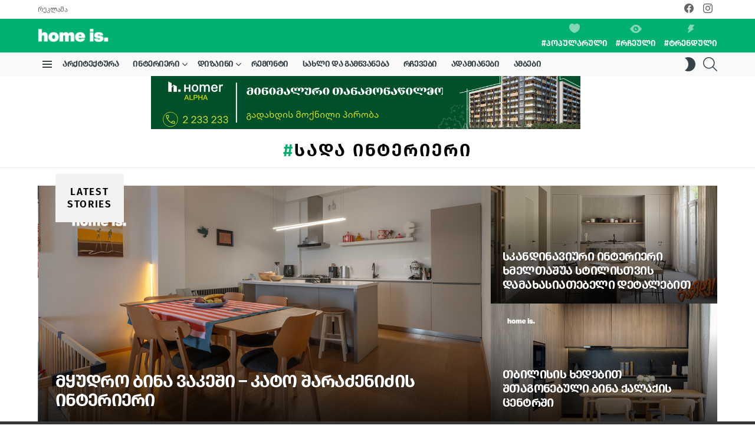

--- FILE ---
content_type: text/html; charset=UTF-8
request_url: https://www.homeis.ge/tag/sada-interieri/
body_size: 14919
content:
<!DOCTYPE html>
<!--[if IE 8]>
<html class="no-js g1-off-outside lt-ie10 lt-ie9" id="ie8" lang="ka-GE" prefix="og: http://ogp.me/ns#"><![endif]-->
<!--[if IE 9]>
<html class="no-js g1-off-outside lt-ie10" id="ie9" lang="ka-GE" prefix="og: http://ogp.me/ns#"><![endif]-->
<!--[if !IE]><!-->
<html class="no-js g1-off-outside" lang="ka-GE" prefix="og: http://ogp.me/ns#"><!--<![endif]-->
<head>
	<meta charset="UTF-8"/>
	<link rel="profile" href="http://gmpg.org/xfn/11"/>
	<link rel="pingback" href="https://www.homeis.ge/xmlrpc.php"/>

	<meta name='robots' content='index, follow, max-image-preview:large, max-snippet:-1, max-video-preview:-1' />

<meta name="viewport" content="initial-scale=1.0, minimum-scale=1.0, height=device-height, width=device-width" />
<meta property="og:locale" content="ka_GE" />
<meta property="og:type" content="object" />
<meta property="og:title" content="სადა ინტერიერი" />
<meta property="og:url" content="https://www.homeis.ge/tag/sada-interieri/" />
<meta property="og:site_name" content="Home is." />
<meta property="og:image:width" content="768" />
<meta property="og:image:height" content="403" />

	<!-- This site is optimized with the Yoast SEO plugin v19.4 - https://yoast.com/wordpress/plugins/seo/ -->
	<title>სადა ინტერიერი - Home is.</title>
	<link rel="canonical" href="https://www.homeis.ge/tag/sada-interieri/" />
	<meta property="og:locale" content="ka_GE" />
	<meta property="og:type" content="article" />
	<meta property="og:title" content="სადა ინტერიერი - Home is." />
	<meta property="og:url" content="https://www.homeis.ge/tag/sada-interieri/" />
	<meta property="og:site_name" content="Home is." />
	<meta name="twitter:card" content="summary_large_image" />
	<script type="application/ld+json" class="yoast-schema-graph">{"@context":"https://schema.org","@graph":[{"@type":"WebSite","@id":"https://www.homeis.ge/#website","url":"https://www.homeis.ge/","name":"Home is.","description":"Design &amp; Architecture","potentialAction":[{"@type":"SearchAction","target":{"@type":"EntryPoint","urlTemplate":"https://www.homeis.ge/?s={search_term_string}"},"query-input":"required name=search_term_string"}],"inLanguage":"ka-GE"},{"@type":"ImageObject","inLanguage":"ka-GE","@id":"https://www.homeis.ge/tag/sada-interieri/#primaryimage","url":"https://www.homeis.ge/wp-content/uploads/2024/05/uyutnaya-villa-so-stavniami-v-ispanii-pufikhomes-2-1.png","contentUrl":"https://www.homeis.ge/wp-content/uploads/2024/05/uyutnaya-villa-so-stavniami-v-ispanii-pufikhomes-2-1.png","width":768,"height":403},{"@type":"CollectionPage","@id":"https://www.homeis.ge/tag/sada-interieri/","url":"https://www.homeis.ge/tag/sada-interieri/","name":"სადა ინტერიერი - Home is.","isPartOf":{"@id":"https://www.homeis.ge/#website"},"primaryImageOfPage":{"@id":"https://www.homeis.ge/tag/sada-interieri/#primaryimage"},"image":{"@id":"https://www.homeis.ge/tag/sada-interieri/#primaryimage"},"thumbnailUrl":"https://www.homeis.ge/wp-content/uploads/2024/05/uyutnaya-villa-so-stavniami-v-ispanii-pufikhomes-2-1.png","breadcrumb":{"@id":"https://www.homeis.ge/tag/sada-interieri/#breadcrumb"},"inLanguage":"ka-GE"},{"@type":"BreadcrumbList","@id":"https://www.homeis.ge/tag/sada-interieri/#breadcrumb","itemListElement":[{"@type":"ListItem","position":1,"name":"Home","item":"https://www.homeis.ge/"},{"@type":"ListItem","position":2,"name":"სადა ინტერიერი"}]}]}</script>
	<!-- / Yoast SEO plugin. -->


<link rel='dns-prefetch' href='//fonts.googleapis.com' />
<link rel='preconnect' href='https://fonts.gstatic.com' />
<link rel="alternate" type="application/rss+xml" title="Home is. &raquo; RSS-არხი" href="https://www.homeis.ge/feed/" />
<link rel="alternate" type="application/rss+xml" title="Home is. &raquo; კომენტარების RSS-არხი" href="https://www.homeis.ge/comments/feed/" />
<link rel="alternate" type="application/rss+xml" title="Home is. &raquo; სადა ინტერიერი ტეგების RSS-არხი" href="https://www.homeis.ge/tag/sada-interieri/feed/" />
<script type="text/javascript">
window._wpemojiSettings = {"baseUrl":"https:\/\/s.w.org\/images\/core\/emoji\/14.0.0\/72x72\/","ext":".png","svgUrl":"https:\/\/s.w.org\/images\/core\/emoji\/14.0.0\/svg\/","svgExt":".svg","source":{"concatemoji":"https:\/\/www.homeis.ge\/wp-includes\/js\/wp-emoji-release.min.js?ver=6.2.8"}};
/*! This file is auto-generated */
!function(e,a,t){var n,r,o,i=a.createElement("canvas"),p=i.getContext&&i.getContext("2d");function s(e,t){p.clearRect(0,0,i.width,i.height),p.fillText(e,0,0);e=i.toDataURL();return p.clearRect(0,0,i.width,i.height),p.fillText(t,0,0),e===i.toDataURL()}function c(e){var t=a.createElement("script");t.src=e,t.defer=t.type="text/javascript",a.getElementsByTagName("head")[0].appendChild(t)}for(o=Array("flag","emoji"),t.supports={everything:!0,everythingExceptFlag:!0},r=0;r<o.length;r++)t.supports[o[r]]=function(e){if(p&&p.fillText)switch(p.textBaseline="top",p.font="600 32px Arial",e){case"flag":return s("\ud83c\udff3\ufe0f\u200d\u26a7\ufe0f","\ud83c\udff3\ufe0f\u200b\u26a7\ufe0f")?!1:!s("\ud83c\uddfa\ud83c\uddf3","\ud83c\uddfa\u200b\ud83c\uddf3")&&!s("\ud83c\udff4\udb40\udc67\udb40\udc62\udb40\udc65\udb40\udc6e\udb40\udc67\udb40\udc7f","\ud83c\udff4\u200b\udb40\udc67\u200b\udb40\udc62\u200b\udb40\udc65\u200b\udb40\udc6e\u200b\udb40\udc67\u200b\udb40\udc7f");case"emoji":return!s("\ud83e\udef1\ud83c\udffb\u200d\ud83e\udef2\ud83c\udfff","\ud83e\udef1\ud83c\udffb\u200b\ud83e\udef2\ud83c\udfff")}return!1}(o[r]),t.supports.everything=t.supports.everything&&t.supports[o[r]],"flag"!==o[r]&&(t.supports.everythingExceptFlag=t.supports.everythingExceptFlag&&t.supports[o[r]]);t.supports.everythingExceptFlag=t.supports.everythingExceptFlag&&!t.supports.flag,t.DOMReady=!1,t.readyCallback=function(){t.DOMReady=!0},t.supports.everything||(n=function(){t.readyCallback()},a.addEventListener?(a.addEventListener("DOMContentLoaded",n,!1),e.addEventListener("load",n,!1)):(e.attachEvent("onload",n),a.attachEvent("onreadystatechange",function(){"complete"===a.readyState&&t.readyCallback()})),(e=t.source||{}).concatemoji?c(e.concatemoji):e.wpemoji&&e.twemoji&&(c(e.twemoji),c(e.wpemoji)))}(window,document,window._wpemojiSettings);
</script>
<style type="text/css">
img.wp-smiley,
img.emoji {
	display: inline !important;
	border: none !important;
	box-shadow: none !important;
	height: 1em !important;
	width: 1em !important;
	margin: 0 0.07em !important;
	vertical-align: -0.1em !important;
	background: none !important;
	padding: 0 !important;
}
</style>
	<link rel='stylesheet' id='wp_bannerize_pro_slugwp-bannerize-admin-barmincss-css' href='https://www.homeis.ge/wp-content/plugins/wp-bannerize-pro/public/css/wp-bannerize-admin-bar.min.css?ver=1.6.9' type='text/css' media='all' />
<link rel='stylesheet' id='wp_bannerize_pro_slugwp-bannerizemincss-css' href='https://www.homeis.ge/wp-content/plugins/wp-bannerize-pro/public/css/wp-bannerize.min.css?ver=1.6.9' type='text/css' media='all' />
<link rel='stylesheet' id='classic-theme-styles-css' href='https://www.homeis.ge/wp-includes/css/classic-themes.min.css?ver=6.2.8' type='text/css' media='all' />
<style id='global-styles-inline-css' type='text/css'>
body{--wp--preset--color--black: #000000;--wp--preset--color--cyan-bluish-gray: #abb8c3;--wp--preset--color--white: #ffffff;--wp--preset--color--pale-pink: #f78da7;--wp--preset--color--vivid-red: #cf2e2e;--wp--preset--color--luminous-vivid-orange: #ff6900;--wp--preset--color--luminous-vivid-amber: #fcb900;--wp--preset--color--light-green-cyan: #7bdcb5;--wp--preset--color--vivid-green-cyan: #00d084;--wp--preset--color--pale-cyan-blue: #8ed1fc;--wp--preset--color--vivid-cyan-blue: #0693e3;--wp--preset--color--vivid-purple: #9b51e0;--wp--preset--gradient--vivid-cyan-blue-to-vivid-purple: linear-gradient(135deg,rgba(6,147,227,1) 0%,rgb(155,81,224) 100%);--wp--preset--gradient--light-green-cyan-to-vivid-green-cyan: linear-gradient(135deg,rgb(122,220,180) 0%,rgb(0,208,130) 100%);--wp--preset--gradient--luminous-vivid-amber-to-luminous-vivid-orange: linear-gradient(135deg,rgba(252,185,0,1) 0%,rgba(255,105,0,1) 100%);--wp--preset--gradient--luminous-vivid-orange-to-vivid-red: linear-gradient(135deg,rgba(255,105,0,1) 0%,rgb(207,46,46) 100%);--wp--preset--gradient--very-light-gray-to-cyan-bluish-gray: linear-gradient(135deg,rgb(238,238,238) 0%,rgb(169,184,195) 100%);--wp--preset--gradient--cool-to-warm-spectrum: linear-gradient(135deg,rgb(74,234,220) 0%,rgb(151,120,209) 20%,rgb(207,42,186) 40%,rgb(238,44,130) 60%,rgb(251,105,98) 80%,rgb(254,248,76) 100%);--wp--preset--gradient--blush-light-purple: linear-gradient(135deg,rgb(255,206,236) 0%,rgb(152,150,240) 100%);--wp--preset--gradient--blush-bordeaux: linear-gradient(135deg,rgb(254,205,165) 0%,rgb(254,45,45) 50%,rgb(107,0,62) 100%);--wp--preset--gradient--luminous-dusk: linear-gradient(135deg,rgb(255,203,112) 0%,rgb(199,81,192) 50%,rgb(65,88,208) 100%);--wp--preset--gradient--pale-ocean: linear-gradient(135deg,rgb(255,245,203) 0%,rgb(182,227,212) 50%,rgb(51,167,181) 100%);--wp--preset--gradient--electric-grass: linear-gradient(135deg,rgb(202,248,128) 0%,rgb(113,206,126) 100%);--wp--preset--gradient--midnight: linear-gradient(135deg,rgb(2,3,129) 0%,rgb(40,116,252) 100%);--wp--preset--duotone--dark-grayscale: url('#wp-duotone-dark-grayscale');--wp--preset--duotone--grayscale: url('#wp-duotone-grayscale');--wp--preset--duotone--purple-yellow: url('#wp-duotone-purple-yellow');--wp--preset--duotone--blue-red: url('#wp-duotone-blue-red');--wp--preset--duotone--midnight: url('#wp-duotone-midnight');--wp--preset--duotone--magenta-yellow: url('#wp-duotone-magenta-yellow');--wp--preset--duotone--purple-green: url('#wp-duotone-purple-green');--wp--preset--duotone--blue-orange: url('#wp-duotone-blue-orange');--wp--preset--font-size--small: 13px;--wp--preset--font-size--medium: 20px;--wp--preset--font-size--large: 36px;--wp--preset--font-size--x-large: 42px;--wp--preset--spacing--20: 0.44rem;--wp--preset--spacing--30: 0.67rem;--wp--preset--spacing--40: 1rem;--wp--preset--spacing--50: 1.5rem;--wp--preset--spacing--60: 2.25rem;--wp--preset--spacing--70: 3.38rem;--wp--preset--spacing--80: 5.06rem;--wp--preset--shadow--natural: 6px 6px 9px rgba(0, 0, 0, 0.2);--wp--preset--shadow--deep: 12px 12px 50px rgba(0, 0, 0, 0.4);--wp--preset--shadow--sharp: 6px 6px 0px rgba(0, 0, 0, 0.2);--wp--preset--shadow--outlined: 6px 6px 0px -3px rgba(255, 255, 255, 1), 6px 6px rgba(0, 0, 0, 1);--wp--preset--shadow--crisp: 6px 6px 0px rgba(0, 0, 0, 1);}:where(.is-layout-flex){gap: 0.5em;}body .is-layout-flow > .alignleft{float: left;margin-inline-start: 0;margin-inline-end: 2em;}body .is-layout-flow > .alignright{float: right;margin-inline-start: 2em;margin-inline-end: 0;}body .is-layout-flow > .aligncenter{margin-left: auto !important;margin-right: auto !important;}body .is-layout-constrained > .alignleft{float: left;margin-inline-start: 0;margin-inline-end: 2em;}body .is-layout-constrained > .alignright{float: right;margin-inline-start: 2em;margin-inline-end: 0;}body .is-layout-constrained > .aligncenter{margin-left: auto !important;margin-right: auto !important;}body .is-layout-constrained > :where(:not(.alignleft):not(.alignright):not(.alignfull)){max-width: var(--wp--style--global--content-size);margin-left: auto !important;margin-right: auto !important;}body .is-layout-constrained > .alignwide{max-width: var(--wp--style--global--wide-size);}body .is-layout-flex{display: flex;}body .is-layout-flex{flex-wrap: wrap;align-items: center;}body .is-layout-flex > *{margin: 0;}:where(.wp-block-columns.is-layout-flex){gap: 2em;}.has-black-color{color: var(--wp--preset--color--black) !important;}.has-cyan-bluish-gray-color{color: var(--wp--preset--color--cyan-bluish-gray) !important;}.has-white-color{color: var(--wp--preset--color--white) !important;}.has-pale-pink-color{color: var(--wp--preset--color--pale-pink) !important;}.has-vivid-red-color{color: var(--wp--preset--color--vivid-red) !important;}.has-luminous-vivid-orange-color{color: var(--wp--preset--color--luminous-vivid-orange) !important;}.has-luminous-vivid-amber-color{color: var(--wp--preset--color--luminous-vivid-amber) !important;}.has-light-green-cyan-color{color: var(--wp--preset--color--light-green-cyan) !important;}.has-vivid-green-cyan-color{color: var(--wp--preset--color--vivid-green-cyan) !important;}.has-pale-cyan-blue-color{color: var(--wp--preset--color--pale-cyan-blue) !important;}.has-vivid-cyan-blue-color{color: var(--wp--preset--color--vivid-cyan-blue) !important;}.has-vivid-purple-color{color: var(--wp--preset--color--vivid-purple) !important;}.has-black-background-color{background-color: var(--wp--preset--color--black) !important;}.has-cyan-bluish-gray-background-color{background-color: var(--wp--preset--color--cyan-bluish-gray) !important;}.has-white-background-color{background-color: var(--wp--preset--color--white) !important;}.has-pale-pink-background-color{background-color: var(--wp--preset--color--pale-pink) !important;}.has-vivid-red-background-color{background-color: var(--wp--preset--color--vivid-red) !important;}.has-luminous-vivid-orange-background-color{background-color: var(--wp--preset--color--luminous-vivid-orange) !important;}.has-luminous-vivid-amber-background-color{background-color: var(--wp--preset--color--luminous-vivid-amber) !important;}.has-light-green-cyan-background-color{background-color: var(--wp--preset--color--light-green-cyan) !important;}.has-vivid-green-cyan-background-color{background-color: var(--wp--preset--color--vivid-green-cyan) !important;}.has-pale-cyan-blue-background-color{background-color: var(--wp--preset--color--pale-cyan-blue) !important;}.has-vivid-cyan-blue-background-color{background-color: var(--wp--preset--color--vivid-cyan-blue) !important;}.has-vivid-purple-background-color{background-color: var(--wp--preset--color--vivid-purple) !important;}.has-black-border-color{border-color: var(--wp--preset--color--black) !important;}.has-cyan-bluish-gray-border-color{border-color: var(--wp--preset--color--cyan-bluish-gray) !important;}.has-white-border-color{border-color: var(--wp--preset--color--white) !important;}.has-pale-pink-border-color{border-color: var(--wp--preset--color--pale-pink) !important;}.has-vivid-red-border-color{border-color: var(--wp--preset--color--vivid-red) !important;}.has-luminous-vivid-orange-border-color{border-color: var(--wp--preset--color--luminous-vivid-orange) !important;}.has-luminous-vivid-amber-border-color{border-color: var(--wp--preset--color--luminous-vivid-amber) !important;}.has-light-green-cyan-border-color{border-color: var(--wp--preset--color--light-green-cyan) !important;}.has-vivid-green-cyan-border-color{border-color: var(--wp--preset--color--vivid-green-cyan) !important;}.has-pale-cyan-blue-border-color{border-color: var(--wp--preset--color--pale-cyan-blue) !important;}.has-vivid-cyan-blue-border-color{border-color: var(--wp--preset--color--vivid-cyan-blue) !important;}.has-vivid-purple-border-color{border-color: var(--wp--preset--color--vivid-purple) !important;}.has-vivid-cyan-blue-to-vivid-purple-gradient-background{background: var(--wp--preset--gradient--vivid-cyan-blue-to-vivid-purple) !important;}.has-light-green-cyan-to-vivid-green-cyan-gradient-background{background: var(--wp--preset--gradient--light-green-cyan-to-vivid-green-cyan) !important;}.has-luminous-vivid-amber-to-luminous-vivid-orange-gradient-background{background: var(--wp--preset--gradient--luminous-vivid-amber-to-luminous-vivid-orange) !important;}.has-luminous-vivid-orange-to-vivid-red-gradient-background{background: var(--wp--preset--gradient--luminous-vivid-orange-to-vivid-red) !important;}.has-very-light-gray-to-cyan-bluish-gray-gradient-background{background: var(--wp--preset--gradient--very-light-gray-to-cyan-bluish-gray) !important;}.has-cool-to-warm-spectrum-gradient-background{background: var(--wp--preset--gradient--cool-to-warm-spectrum) !important;}.has-blush-light-purple-gradient-background{background: var(--wp--preset--gradient--blush-light-purple) !important;}.has-blush-bordeaux-gradient-background{background: var(--wp--preset--gradient--blush-bordeaux) !important;}.has-luminous-dusk-gradient-background{background: var(--wp--preset--gradient--luminous-dusk) !important;}.has-pale-ocean-gradient-background{background: var(--wp--preset--gradient--pale-ocean) !important;}.has-electric-grass-gradient-background{background: var(--wp--preset--gradient--electric-grass) !important;}.has-midnight-gradient-background{background: var(--wp--preset--gradient--midnight) !important;}.has-small-font-size{font-size: var(--wp--preset--font-size--small) !important;}.has-medium-font-size{font-size: var(--wp--preset--font-size--medium) !important;}.has-large-font-size{font-size: var(--wp--preset--font-size--large) !important;}.has-x-large-font-size{font-size: var(--wp--preset--font-size--x-large) !important;}
.wp-block-navigation a:where(:not(.wp-element-button)){color: inherit;}
:where(.wp-block-columns.is-layout-flex){gap: 2em;}
.wp-block-pullquote{font-size: 1.5em;line-height: 1.6;}
</style>
<link rel='stylesheet' id='adace-style-css' href='https://www.homeis.ge/wp-content/plugins/ad-ace/assets/css/style.min.css?ver=1.3.28' type='text/css' media='all' />
<link rel='stylesheet' id='shoppable-images-css-css' href='https://www.homeis.ge/wp-content/plugins/ad-ace/assets/css/shoppable-images-front.min.css?ver=1.3.28' type='text/css' media='all' />
<link rel='stylesheet' id='mace-lazy-load-youtube-css' href='https://www.homeis.ge/wp-content/plugins/media-ace/includes/lazy-load/assets/css/youtube.min.css?ver=1.4.13' type='text/css' media='all' />
<link rel='stylesheet' id='mace-gallery-css' href='https://www.homeis.ge/wp-content/plugins/media-ace/includes/gallery/css/gallery.min.css?ver=6.2.8' type='text/css' media='all' />
<link rel='stylesheet' id='responsive-lightbox-nivo-css' href='https://www.homeis.ge/wp-content/plugins/responsive-lightbox/assets/nivo/nivo-lightbox.min.css?ver=2.4.1' type='text/css' media='all' />
<link rel='stylesheet' id='responsive-lightbox-nivo-default-css' href='https://www.homeis.ge/wp-content/plugins/responsive-lightbox/assets/nivo/themes/default/default.css?ver=2.4.1' type='text/css' media='all' />
<link rel='stylesheet' id='share-this-share-buttons-sticky-css' href='https://www.homeis.ge/wp-content/plugins/sharethis-share-buttons/css/mu-style.css?ver=1662537271' type='text/css' media='all' />
<link rel='stylesheet' id='wordpress-popular-posts-css-css' href='https://www.homeis.ge/wp-content/plugins/wordpress-popular-posts/assets/css/wpp.css?ver=6.1.1' type='text/css' media='all' />
<link rel='stylesheet' id='g1-main-css' href='https://www.homeis.ge/wp-content/themes/bimber/css/9.2.4/styles/original-2018/all-light.min.css?ver=9.2.4' type='text/css' media='all' />
<link rel='stylesheet' id='bimber-google-fonts-css' href='//fonts.googleapis.com/css?family=Roboto%3A400%2C300%2C500%2C600%2C700%2C900%7CSpartan%3A400%2C300%2C600%2C700%2C800&#038;subset=latin%2Clatin-ext&#038;display=swap&#038;ver=9.2.4' type='text/css' media='all' />
<link rel='stylesheet' id='bimber-dynamic-style-css' href='https://www.homeis.ge/wp-content/uploads/dynamic-style-1687934678.css' type='text/css' media='all' />
<link rel='stylesheet' id='bimber-style-css' href='https://www.homeis.ge/wp-content/themes/bimber-child-theme/style.css?ver=6.2.8' type='text/css' media='all' />
<link rel='stylesheet' id='subscribe-forms-css-css' href='https://www.homeis.ge/wp-content/plugins/easy-social-share-buttons3/assets/modules/subscribe-forms.min.css?ver=8.8' type='text/css' media='all' />
<link rel='stylesheet' id='easy-social-share-buttons-css' href='https://www.homeis.ge/wp-content/plugins/easy-social-share-buttons3/assets/css/easy-social-share-buttons.min.css?ver=8.8' type='text/css' media='all' />
<link rel='stylesheet' id='bimber-vc-css' href='https://www.homeis.ge/wp-content/themes/bimber/css/9.2.4/styles/original-2018/vc-light.min.css?ver=9.2.4' type='text/css' media='all' />
<link rel='stylesheet' id='bimber-essb-css' href='https://www.homeis.ge/wp-content/themes/bimber/css/9.2.4/styles/original-2018/essb-light.min.css?ver=9.2.4' type='text/css' media='all' />
<link rel='stylesheet' id='bimber-mashshare-css' href='https://www.homeis.ge/wp-content/themes/bimber/css/9.2.4/styles/original-2018/mashshare-light.min.css?ver=9.2.4' type='text/css' media='all' />
<!--n2css--><script type='text/javascript' src='https://www.homeis.ge/wp-includes/js/jquery/jquery.min.js?ver=3.6.4' id='jquery-core-js'></script>
<script type='text/javascript' src='https://www.homeis.ge/wp-includes/js/jquery/jquery-migrate.min.js?ver=3.4.0' id='jquery-migrate-js'></script>
<script type='text/javascript' src='https://www.homeis.ge/wp-content/plugins/ad-ace/assets/js/slot-slideup.js?ver=1.3.28' id='adace-slot-slideup-js'></script>
<script type='text/javascript' src='https://www.homeis.ge/wp-content/plugins/ad-ace/includes/shoppable-images/assets/js/shoppable-images-front.js?ver=1.3.28' id='shoppable-images-js-js'></script>
<script type='text/javascript' src='https://www.homeis.ge/wp-content/plugins/ad-ace/assets/js/coupons.js?ver=1.3.28' id='adace-coupons-js'></script>
<script type='text/javascript' src='https://www.homeis.ge/wp-content/plugins/responsive-lightbox/assets/nivo/nivo-lightbox.min.js?ver=2.4.1' id='responsive-lightbox-nivo-js'></script>
<script type='text/javascript' src='https://www.homeis.ge/wp-includes/js/underscore.min.js?ver=1.13.4' id='underscore-js'></script>
<script type='text/javascript' src='https://www.homeis.ge/wp-content/plugins/responsive-lightbox/assets/infinitescroll/infinite-scroll.pkgd.min.js?ver=6.2.8' id='responsive-lightbox-infinite-scroll-js'></script>
<script type='text/javascript' id='responsive-lightbox-js-extra'>
/* <![CDATA[ */
var rlArgs = {"script":"nivo","selector":"lightbox","customEvents":"","activeGalleries":"1","effect":"fade","clickOverlayToClose":"1","keyboardNav":"1","errorMessage":"The requested content cannot be loaded. Please try again later.","woocommerce_gallery":"0","ajaxurl":"https:\/\/www.homeis.ge\/wp-admin\/admin-ajax.php","nonce":"b85b743cee","preview":"false","postId":"89415","scriptExtension":""};
/* ]]> */
</script>
<script type='text/javascript' src='https://www.homeis.ge/wp-content/plugins/responsive-lightbox/js/front.js?ver=2.4.1' id='responsive-lightbox-js'></script>
<script type='application/json' id='wpp-json'>
{"sampling_active":0,"sampling_rate":100,"ajax_url":"https:\/\/www.homeis.ge\/wp-json\/wordpress-popular-posts\/v1\/popular-posts","api_url":"https:\/\/www.homeis.ge\/wp-json\/wordpress-popular-posts","ID":0,"token":"7b5f7fb89f","lang":0,"debug":0}
</script>
<script type='text/javascript' src='https://www.homeis.ge/wp-content/plugins/wordpress-popular-posts/assets/js/wpp.min.js?ver=6.1.1' id='wpp-js-js'></script>
<script type='text/javascript' src='https://www.homeis.ge/wp-content/themes/bimber/js/modernizr/modernizr-custom.min.js?ver=3.3.0' id='modernizr-js'></script>
<link rel="https://api.w.org/" href="https://www.homeis.ge/wp-json/" /><link rel="alternate" type="application/json" href="https://www.homeis.ge/wp-json/wp/v2/tags/7658" /><link rel="EditURI" type="application/rsd+xml" title="RSD" href="https://www.homeis.ge/xmlrpc.php?rsd" />
<link rel="wlwmanifest" type="application/wlwmanifest+xml" href="https://www.homeis.ge/wp-includes/wlwmanifest.xml" />
<link rel="preload" href="https://www.homeis.ge/wp-content/plugins/g1-socials/css/iconfont/fonts/g1-socials.woff" as="font" type="font/woff" crossorigin="anonymous">	<style>
		.lazyload, .lazyloading {
			opacity: 0;
		}
		.lazyloaded {
			opacity: 1;
		}
		.lazyload,
		.lazyloading,
		.lazyloaded {
			transition: opacity 0.175s ease-in-out;
		}

		iframe.lazyloading {
			opacity: 1;
			transition: opacity 0.375s ease-in-out;
			background: #f2f2f2 no-repeat center;
		}
		iframe.lazyloaded {
			opacity: 1;
		}
	</style>
	            <style id="wpp-loading-animation-styles">@-webkit-keyframes bgslide{from{background-position-x:0}to{background-position-x:-200%}}@keyframes bgslide{from{background-position-x:0}to{background-position-x:-200%}}.wpp-widget-placeholder,.wpp-widget-block-placeholder{margin:0 auto;width:60px;height:3px;background:#dd3737;background:linear-gradient(90deg,#dd3737 0%,#571313 10%,#dd3737 100%);background-size:200% auto;border-radius:3px;-webkit-animation:bgslide 1s infinite linear;animation:bgslide 1s infinite linear}</style>
            	<style>
	@font-face {
		font-family: "bimber";
							src:url("https://www.homeis.ge/wp-content/themes/bimber/css/9.2.4/bimber/fonts/bimber.eot");
			src:url("https://www.homeis.ge/wp-content/themes/bimber/css/9.2.4/bimber/fonts/bimber.eot?#iefix") format("embedded-opentype"),
			url("https://www.homeis.ge/wp-content/themes/bimber/css/9.2.4/bimber/fonts/bimber.woff") format("woff"),
			url("https://www.homeis.ge/wp-content/themes/bimber/css/9.2.4/bimber/fonts/bimber.ttf") format("truetype"),
			url("https://www.homeis.ge/wp-content/themes/bimber/css/9.2.4/bimber/fonts/bimber.svg#bimber") format("svg");
				font-weight: normal;
		font-style: normal;
		font-display: block;
	}
	</style>
	<meta name="theme-color" content="#02b16f" />
<script>
  window.ajaxurl =
    "https://www.homeis.ge/wp-admin/admin-ajax.php"
  window.WPBannerize = {
    "General": {
        "impressions_enabled": "0",
        "clicks_enabled": "0"
    },
    "Layout": {
        "top": 0,
        "right": 0,
        "bottom": 0,
        "left": 0
    }
} ;
</script>
<meta name="generator" content="Powered by WPBakery Page Builder - drag and drop page builder for WordPress."/>
<link rel="icon" href="https://www.homeis.ge/wp-content/uploads/2021/02/148674758_3715502658540375_2921966264991184662_n-48x48.png" sizes="32x32" />
<link rel="icon" href="https://www.homeis.ge/wp-content/uploads/2021/02/148674758_3715502658540375_2921966264991184662_n-192x192.png" sizes="192x192" />
<link rel="apple-touch-icon" href="https://www.homeis.ge/wp-content/uploads/2021/02/148674758_3715502658540375_2921966264991184662_n-192x192.png" />
<meta name="msapplication-TileImage" content="https://www.homeis.ge/wp-content/uploads/2021/02/148674758_3715502658540375_2921966264991184662_n.png" />
<meta name="g1:switch-skin-css" content="https://www.homeis.ge/wp-content/themes/bimber/css/9.2.4/styles/mode-dark.min.css" />	<script>if("undefined"!=typeof localStorage){var skinItemId=document.getElementsByName("g1:skin-item-id");skinItemId=skinItemId.length>0?skinItemId[0].getAttribute("content"):"g1_skin",window.g1SwitchSkin=function(e,t){if(e){var n=document.getElementById("g1-switch-skin-css");if(n){n.parentNode.removeChild(n),document.documentElement.classList.remove("g1-skinmode");try{localStorage.removeItem(skinItemId)}catch(e){}}else{t?document.write('<link id="g1-switch-skin-css" rel="stylesheet" type="text/css" media="all" href="'+document.getElementsByName("g1:switch-skin-css")[0].getAttribute("content")+'" />'):((n=document.createElement("link")).id="g1-switch-skin-css",n.href=document.getElementsByName("g1:switch-skin-css")[0].getAttribute("content"),n.rel="stylesheet",n.media="all",document.head.appendChild(n)),document.documentElement.classList.add("g1-skinmode");try{localStorage.setItem(skinItemId,e)}catch(e){}}}};try{var mode=localStorage.getItem(skinItemId);window.g1SwitchSkin(mode,!0)}catch(e){}}</script>
		<script>if("undefined"!=typeof localStorage){var nsfwItemId=document.getElementsByName("g1:nsfw-item-id");nsfwItemId=nsfwItemId.length>0?nsfwItemId[0].getAttribute("content"):"g1_nsfw_off",window.g1SwitchNSFW=function(e){e?(localStorage.setItem(nsfwItemId,1),document.documentElement.classList.add("g1-nsfw-off")):(localStorage.removeItem(nsfwItemId),document.documentElement.classList.remove("g1-nsfw-off"))};try{var nsfwmode=localStorage.getItem(nsfwItemId);window.g1SwitchNSFW(nsfwmode)}catch(e){}}</script>
			<style type="text/css" id="wp-custom-css">
			.widget_text .entry-tpl-list {
    flex-direction:column;
}

.widget_text .entry-tpl-list .entry-featured-media  {
    margin-right:0;
}

.widget_text .entry-tpl-list .entry-body {
    margin-top:20px;
}

.widget_text .entry-tpl-list .entry-body h3 {
    font-size:18px;
    margin-bottom:5px;
}

.widget_text .entry-tpl-list .entry-date:before{
    display:none;
}		</style>
		<noscript><style> .wpb_animate_when_almost_visible { opacity: 1; }</style></noscript>	<link rel="stylesheet" href="https://www.homeis.ge/wp-content/themes/bimber-child-theme/assets/css/fonts.css?v=1762952800">
	<link rel="stylesheet" href="https://www.homeis.ge/wp-content/themes/bimber-child-theme/assets/css/custom.css?v=1762952800">

<!-- Google Tag Manager -->
<script>(function(w,d,s,l,i){w[l]=w[l]||[];w[l].push({'gtm.start':
new Date().getTime(),event:'gtm.js'});var f=d.getElementsByTagName(s)[0],
j=d.createElement(s),dl=l!='dataLayer'?'&l='+l:'';j.async=true;j.src=
'https://www.googletagmanager.com/gtm.js?id='+i+dl;f.parentNode.insertBefore(j,f);
})(window,document,'script','dataLayer','GTM-P772HPD');</script>
<!-- End Google Tag Manager -->


</head>

<body class="archive tag tag-sada-interieri tag-7658 wp-embed-responsive g1-layout-stretched g1-hoverable g1-has-mobile-logo g1-sidebar-normal essb-8.8 wpb-js-composer js-comp-ver-6.10.0 vc_responsive" itemscope="" itemtype="http://schema.org/WebPage" >
<script async defer crossorigin="anonymous" src="https://connect.facebook.net/en_US/sdk.js#xfbml=1&version=v9.0&appId=583559855179577&autoLogAppEvents=1" nonce="EsffXfxW"></script>
	<!-- Global site tag (gtag.js) - Google Analytics -->

	<!-- Google Tag Manager (noscript) -->
<noscript><iframe src="https://www.googletagmanager.com/ns.html?id=GTM-P772HPD"
height="0" width="0" style="display:none;visibility:hidden"></iframe></noscript>
<!-- End Google Tag Manager (noscript) -->
	
	

	
	
	
<div class="g1-body-inner">

	<div id="page">
		

		
					<div class="g1-row g1-row-layout-page g1-hb-row g1-hb-row-normal g1-hb-row-a g1-hb-row-1 g1-hb-boxed g1-hb-sticky-off g1-hb-shadow-off">
			<div class="g1-row-inner">
				<div class="g1-column g1-dropable">
											<div class="g1-bin-1 g1-bin-grow-off">
							<div class="g1-bin g1-bin-align-left">
																	<!-- BEGIN .g1-secondary-nav -->
<nav id="g1-secondary-nav" class="g1-secondary-nav"><ul id="g1-secondary-nav-menu" class="g1-secondary-nav-menu g1-menu-h"><li id="menu-item-12734" class="menu-item menu-item-type-post_type menu-item-object-page menu-item-g1-standard menu-item-12734"><a href="https://www.homeis.ge/reklama/">რეკლამა</a></li>
</ul></nav><!-- END .g1-secondary-nav -->
															</div>
						</div>
											<div class="g1-bin-2 g1-bin-grow-off">
							<div class="g1-bin g1-bin-align-center">
															</div>
						</div>
											<div class="g1-bin-3 g1-bin-grow-off">
							<div class="g1-bin g1-bin-align-right">
																	<ul id="g1-social-icons-1" class="g1-socials-items g1-socials-items-tpl-grid g1-socials-hb-list g1-socials-s  ">
			<li class="g1-socials-item g1-socials-item-facebook">
	   <a class="g1-socials-item-link" href="https://www.facebook.com/homeis.ge" target="_blank" rel="noopener">
		   <span class="g1-socials-item-icon g1-socials-item-icon-48 g1-socials-item-icon-text g1-socials-item-icon-facebook"></span>
		   <span class="g1-socials-item-tooltip">
			   <span class="g1-socials-item-tooltip-inner">facebook</span>
		   </span>
	   </a>
	</li>
			<li class="g1-socials-item g1-socials-item-instagram">
	   <a class="g1-socials-item-link" href="https://www.instagram.com/homeis.ge/" target="_blank" rel="noopener">
		   <span class="g1-socials-item-icon g1-socials-item-icon-48 g1-socials-item-icon-text g1-socials-item-icon-instagram"></span>
		   <span class="g1-socials-item-tooltip">
			   <span class="g1-socials-item-tooltip-inner">instagram</span>
		   </span>
	   </a>
	</li>
	</ul>
															</div>
						</div>
									</div>
			</div>
			<div class="g1-row-background"></div>
		</div>
			<div class="g1-row g1-row-layout-page g1-hb-row g1-hb-row-normal g1-hb-row-b g1-hb-row-2 g1-hb-boxed g1-hb-sticky-off g1-hb-shadow-off">
			<div class="g1-row-inner">
				<div class="g1-column g1-dropable">
											<div class="g1-bin-1 g1-bin-grow-off">
							<div class="g1-bin g1-bin-align-left">
																	<div class="g1-id g1-id-desktop">
			<p class="g1-mega g1-mega-1st site-title">
	
			<a class="g1-logo-wrapper"
			   href="https://www.homeis.ge/" rel="home">
									<picture class="g1-logo g1-logo-default">
						<source media="(min-width: 1025px)" srcset="https://www.homeis.ge/wp-content/uploads/2021/02/pdfhomeislogo-01.png 2x,https://www.homeis.ge/wp-content/uploads/2021/02/pdfhomeislogo-01.png 1x">
						<source media="(max-width: 1024px)" srcset="data:image/svg+xml,%3Csvg%20xmlns%3D%27http%3A%2F%2Fwww.w3.org%2F2000%2Fsvg%27%20viewBox%3D%270%200%20120%2084%27%2F%3E">
						<img
							src="https://www.homeis.ge/wp-content/uploads/2021/02/pdfhomeislogo-01.png"
							width="120"
							height="84"
							alt="Home is." />
					</picture>

											<picture class="g1-logo g1-logo-inverted">
							<source id="g1-logo-inverted-source" media="(min-width: 1025px)" srcset="data:image/svg+xml,%3Csvg%20xmlns%3D%27http%3A%2F%2Fwww.w3.org%2F2000%2Fsvg%27%20viewBox%3D%270%200%20120%2084%27%2F%3E" data-srcset="https://www.homeis.ge/wp-content/uploads/2021/02/pdfhomeislogo-01.png 2x,https://www.homeis.ge/wp-content/uploads/2021/02/pdfhomeislogo-01.png 1x">
							<source media="(max-width: 1024px)" srcset="data:image/svg+xml,%3Csvg%20xmlns%3D%27http%3A%2F%2Fwww.w3.org%2F2000%2Fsvg%27%20viewBox%3D%270%200%20120%2084%27%2F%3E">
							<img
								id="g1-logo-inverted-img"
								class="lazyload"
								src=""
								data-src="https://www.homeis.ge/wp-content/uploads/2021/02/pdfhomeislogo-01.png"
								width="120"
								height="84"
								alt="" />
						</picture>
												</a>

			</p>
	
            <script>
            try {
                if ( localStorage.getItem(skinItemId ) ) {
                    var _g1;
                    _g1 = document.getElementById('g1-logo-inverted-img');
                    _g1.classList.remove('lazyload');
                    _g1.setAttribute('src', _g1.getAttribute('data-src') );

                    _g1 = document.getElementById('g1-logo-inverted-source');
                    _g1.setAttribute('srcset', _g1.getAttribute('data-srcset'));
                }
            } catch(e) {}
        </script>
    
	</div>															</div>
						</div>
											<div class="g1-bin-2 g1-bin-grow-off">
							<div class="g1-bin g1-bin-align-center">
															</div>
						</div>
											<div class="g1-bin-3 g1-bin-grow-off">
							<div class="g1-bin g1-bin-align-right">
																		<nav class="g1-quick-nav g1-quick-nav-short">
		<ul class="g1-quick-nav-menu">
										
									<li class="menu-item menu-item-type-g1-popular ">
						<a href="https://www.homeis.ge/popularuli/">
							<img src="https://www.homeis.ge/wp-content/themes/bimber-child-theme/assets/img/popular.png" class="ft_image">
							#პოპულარული
						</a>
					</li>
													<li class="menu-item menu-item-type-g1-hot ">
						<a href="https://www.homeis.ge/rcheuli/">
						    <img src="https://www.homeis.ge/wp-content/themes/bimber-child-theme/assets/img/featured.png">
							#რჩეული
						</a>
					</li>
													<li class="menu-item menu-item-type-g1-trending ">
						<a href="https://www.homeis.ge/trenduli/">
							<img src="https://www.homeis.ge/wp-content/themes/bimber-child-theme/assets/img/trend.png">
							#ტრენდული
						</a>
					</li>
									</ul>
	</nav>
															</div>
						</div>
									</div>
			</div>
			<div class="g1-row-background"></div>
		</div>
				<div class="g1-sticky-top-wrapper g1-hb-row-3">
				<div class="g1-row g1-row-layout-page g1-hb-row g1-hb-row-normal g1-hb-row-c g1-hb-row-3 g1-hb-boxed g1-hb-sticky-on g1-hb-shadow-off">
			<div class="g1-row-inner">
				<div class="g1-column g1-dropable">
											<div class="g1-bin-1 g1-bin-grow-off">
							<div class="g1-bin g1-bin-align-left">
																		<a class="g1-hamburger g1-hamburger-show g1-hamburger-s  " href="#">
		<span class="g1-hamburger-icon"></span>
			<span class="g1-hamburger-label
			g1-hamburger-label-hidden			">Menu</span>
	</a>
																	<!-- BEGIN .g1-primary-nav -->
<nav id="g1-primary-nav" class="g1-primary-nav"><ul id="g1-primary-nav-menu" class="g1-primary-nav-menu g1-menu-h"><li id="menu-item-76" class="menu-item menu-item-type-taxonomy menu-item-object-category menu-item-g1-standard menu-item-76"><a href="https://www.homeis.ge/category/arqiteqtura/">არქიტექტურა</a></li>
<li id="menu-item-74" class="menu-item menu-item-type-taxonomy menu-item-object-category menu-item-has-children menu-item-g1-standard menu-item-74"><a href="https://www.homeis.ge/category/interieri/">ინტერიერი</a>
<ul class="sub-menu">
	<li id="menu-item-34340" class="menu-item menu-item-type-taxonomy menu-item-object-category menu-item-34340"><a href="https://www.homeis.ge/category/proeqtebi-saqarthvelodan/">პროექტები საქართველოდან</a></li>
</ul>
</li>
<li id="menu-item-34339" class="menu-item menu-item-type-taxonomy menu-item-object-category menu-item-has-children menu-item-g1-standard menu-item-34339"><a href="https://www.homeis.ge/category/dizaini/">დიზაინი</a>
<ul class="sub-menu">
	<li id="menu-item-49232" class="menu-item menu-item-type-taxonomy menu-item-object-category menu-item-49232"><a href="https://www.homeis.ge/category/ideebi-shthagonebisthvis/">იდეები შთაგონებისთვის</a></li>
</ul>
</li>
<li id="menu-item-75" class="menu-item menu-item-type-taxonomy menu-item-object-category menu-item-g1-standard menu-item-75"><a href="https://www.homeis.ge/category/remonti/">რემონტი</a></li>
<li id="menu-item-103498" class="menu-item menu-item-type-taxonomy menu-item-object-category menu-item-g1-standard menu-item-103498"><a href="https://www.homeis.ge/category/sakhli-da-gamtsvaneba/">სახლი და გამწვანება</a></li>
<li id="menu-item-49233" class="menu-item menu-item-type-taxonomy menu-item-object-category menu-item-g1-standard menu-item-49233"><a href="https://www.homeis.ge/category/rchevebi/">რჩევები</a></li>
<li id="menu-item-73" class="menu-item menu-item-type-taxonomy menu-item-object-category menu-item-g1-standard menu-item-73"><a href="https://www.homeis.ge/category/adamianebi/">ადამიანები</a></li>
<li id="menu-item-72" class="menu-item menu-item-type-taxonomy menu-item-object-category menu-item-g1-standard menu-item-72"><a href="https://www.homeis.ge/category/ambebi/">ამბები</a></li>
</ul></nav><!-- END .g1-primary-nav -->
															</div>
						</div>
											<div class="g1-bin-2 g1-bin-grow-off">
							<div class="g1-bin g1-bin-align-center">
															</div>
						</div>
											<div class="g1-bin-3 g1-bin-grow-off">
							<div class="g1-bin g1-bin-align-right">
																	<div class="g1-drop g1-drop-nojs g1-drop-with-anim g1-drop-before g1-drop-the-skin g1-drop-the-skin-light g1-drop-m g1-drop-icon">
	<button class="g1-button-none g1-drop-toggle">
		<span class="g1-drop-toggle-icon"></span><span class="g1-drop-toggle-text">Switch skin</span>
		<span class="g1-drop-toggle-arrow"></span>
	</button>
			<div class="g1-drop-content">
							<p class="g1-skinmode-desc">ღამის რეჟიმი</p>
				<p class="g1-skinmode-desc">დღის რეჟიმი</p>
					</div>
	</div>

																		<div class="g1-drop g1-drop-with-anim g1-drop-before g1-drop-the-search  g1-drop-m g1-drop-icon ">
		<a class="g1-drop-toggle" href="https://www.homeis.ge/?s=">
			<span class="g1-drop-toggle-icon"></span><span class="g1-drop-toggle-text">Search</span>
			<span class="g1-drop-toggle-arrow"></span>
		</a>
		<div class="g1-drop-content">
			

<div role="search" class="search-form-wrapper">
	<form method="get"
	      class="g1-searchform-tpl-default g1-searchform-ajax search-form"
	      action="https://www.homeis.ge/">
		<label>
			<span class="screen-reader-text">Search for:</span>
			<input type="search" class="search-field"
			       placeholder="ძიება"
			       value="" name="s"
			       title="Search for:" />
		</label>
		<button class="search-submit">Search</button>
	</form>

			<div class="g1-searches g1-searches-ajax"></div>
	</div>
		</div>
	</div>
																																																	</div>
						</div>
									</div>
			</div>
			<div class="g1-row-background"></div>
		</div>
			</div>
				<div class="g1-row g1-row-layout-page g1-hb-row g1-hb-row-mobile g1-hb-row-a g1-hb-row-1 g1-hb-boxed g1-hb-sticky-off g1-hb-shadow-off">
			<div class="g1-row-inner">
				<div class="g1-column g1-dropable">
											<div class="g1-bin-1 g1-bin-grow-off">
							<div class="g1-bin g1-bin-align-left">
															</div>
						</div>
											<div class="g1-bin-2 g1-bin-grow-on">
							<div class="g1-bin g1-bin-align-center">
																	<div class="g1-id g1-id-mobile">
			<p class="g1-mega g1-mega-1st site-title">
	
		<a class="g1-logo-wrapper"
		   href="https://www.homeis.ge/" rel="home">
							<picture class="g1-logo g1-logo-default">
					<source media="(max-width: 1024px)" srcset="https://www.homeis.ge/wp-content/uploads/2020/07/homeislogo2.png 2x,https://www.homeis.ge/wp-content/uploads/2020/07/homeislogo2.png 1x">
					<source media="(min-width: 1025px)" srcset="data:image/svg+xml,%3Csvg%20xmlns%3D%27http%3A%2F%2Fwww.w3.org%2F2000%2Fsvg%27%20viewBox%3D%270%200%20198%2045%27%2F%3E">
					<img
						src="https://www.homeis.ge/wp-content/uploads/2020/07/homeislogo2.png"
						width="198"
						height="45"
						alt="Home is." />
				</picture>

									<picture class="g1-logo g1-logo-inverted">
						<source id="g1-logo-mobile-inverted-source" media="(max-width: 1024px)" srcset="data:image/svg+xml,%3Csvg%20xmlns%3D%27http%3A%2F%2Fwww.w3.org%2F2000%2Fsvg%27%20viewBox%3D%270%200%20198%2045%27%2F%3E" data-srcset="https://www.homeis.ge/wp-content/uploads/2020/07/homeislogo2.png 2x,https://www.homeis.ge/wp-content/uploads/2020/07/homeislogo2.png 1x">
						<source media="(min-width: 1025px)" srcset="data:image/svg+xml,%3Csvg%20xmlns%3D%27http%3A%2F%2Fwww.w3.org%2F2000%2Fsvg%27%20viewBox%3D%270%200%20198%2045%27%2F%3E">
						<img
							id="g1-logo-mobile-inverted-img"
							class="lazyload"
							src=""
							data-src="https://www.homeis.ge/wp-content/uploads/2020/07/homeislogo2.png"
							width="198"
							height="45"
							alt="" />
					</picture>
									</a>

			</p>
	
            <script>
            try {
                if ( localStorage.getItem(skinItemId ) ) {
                    var _g1;
                    _g1 = document.getElementById('g1-logo-mobile-inverted-img');
                    _g1.classList.remove('lazyload');
                    _g1.setAttribute('src', _g1.getAttribute('data-src') );

                    _g1 = document.getElementById('g1-logo-mobile-inverted-source');
                    _g1.setAttribute('srcset', _g1.getAttribute('data-srcset'));
                }
            } catch(e) {}
        </script>
    
	</div>															</div>
						</div>
											<div class="g1-bin-3 g1-bin-grow-off">
							<div class="g1-bin g1-bin-align-right">
															</div>
						</div>
									</div>
			</div>
			<div class="g1-row-background"></div>
		</div>
			<div class="g1-row g1-row-layout-page g1-hb-row g1-hb-row-mobile g1-hb-row-b g1-hb-row-2 g1-hb-boxed g1-hb-sticky-off g1-hb-shadow-off">
			<div class="g1-row-inner">
				<div class="g1-column g1-dropable">
											<div class="g1-bin-1 g1-bin-grow-off">
							<div class="g1-bin g1-bin-align-left">
															</div>
						</div>
											<div class="g1-bin-2 g1-bin-grow-on">
							<div class="g1-bin g1-bin-align-center">
																		<nav class="g1-quick-nav g1-quick-nav-short">
		<ul class="g1-quick-nav-menu">
										
									<li class="menu-item menu-item-type-g1-popular ">
						<a href="https://www.homeis.ge/popularuli/">
							<img src="https://www.homeis.ge/wp-content/themes/bimber-child-theme/assets/img/popular.png" class="ft_image">
							#პოპულარული
						</a>
					</li>
													<li class="menu-item menu-item-type-g1-hot ">
						<a href="https://www.homeis.ge/rcheuli/">
						    <img src="https://www.homeis.ge/wp-content/themes/bimber-child-theme/assets/img/featured.png">
							#რჩეული
						</a>
					</li>
													<li class="menu-item menu-item-type-g1-trending ">
						<a href="https://www.homeis.ge/trenduli/">
							<img src="https://www.homeis.ge/wp-content/themes/bimber-child-theme/assets/img/trend.png">
							#ტრენდული
						</a>
					</li>
									</ul>
	</nav>
															</div>
						</div>
											<div class="g1-bin-3 g1-bin-grow-off">
							<div class="g1-bin g1-bin-align-right">
															</div>
						</div>
									</div>
			</div>
			<div class="g1-row-background"></div>
		</div>
				<div class="g1-sticky-top-wrapper g1-hb-row-3">
				<div class="g1-row g1-row-layout-page g1-hb-row g1-hb-row-mobile g1-hb-row-c g1-hb-row-3 g1-hb-boxed g1-hb-sticky-on g1-hb-shadow-off">
			<div class="g1-row-inner">
				<div class="g1-column g1-dropable">
											<div class="g1-bin-1 g1-bin-grow-off">
							<div class="g1-bin g1-bin-align-left">
																		<a class="g1-hamburger g1-hamburger-show g1-hamburger-s  " href="#">
		<span class="g1-hamburger-icon"></span>
			<span class="g1-hamburger-label
			g1-hamburger-label-hidden			">Menu</span>
	</a>
															</div>
						</div>
											<div class="g1-bin-2 g1-bin-grow-off">
							<div class="g1-bin g1-bin-align-center">
															</div>
						</div>
											<div class="g1-bin-3 g1-bin-grow-off">
							<div class="g1-bin g1-bin-align-right">
																	<div class="g1-drop g1-drop-nojs g1-drop-with-anim g1-drop-before g1-drop-the-skin g1-drop-the-skin-light g1-drop-m g1-drop-icon">
	<button class="g1-button-none g1-drop-toggle">
		<span class="g1-drop-toggle-icon"></span><span class="g1-drop-toggle-text">Switch skin</span>
		<span class="g1-drop-toggle-arrow"></span>
	</button>
			<div class="g1-drop-content">
							<p class="g1-skinmode-desc">ღამის რეჟიმი</p>
				<p class="g1-skinmode-desc">დღის რეჟიმი</p>
					</div>
	</div>

																																		<nav class="g1-drop g1-drop-with-anim g1-drop-before g1-drop-the-user  g1-drop-m g1-drop-icon ">


	<a class="g1-drop-toggle snax-login-required" href="https://www.homeis.ge/avtorizacia/">
		<span class="g1-drop-toggle-icon"></span><span class="g1-drop-toggle-text">Login</span>
		<span class="g1-drop-toggle-arrow"></span>
	</a>

	
	
	</nav>
																																</div>
						</div>
									</div>
			</div>
			<div class="g1-row-background"></div>
		</div>
			</div>
	
		
		        <div class="g1-row">
                <div class="g1-row-inner">
                    <div class="g1-column g1-dropable">
                        <a href="https://alpha.homer.ge/homeis"><iframe style="margin: 0 auto;
    display: block;" width="768" height="90" src="https://www.homeis.ge/banners/topbannernew/728x90.html" border="0" frameborder="0" width="100%"></iframe></a>

                    </div>
                </div>
            </div>
		

	<div id="primary" class="g1-primary-max">
		<div id="content" role="main">

			
<header class="page-header page-header-01 archive-header archive-header-modifiable g1-row g1-row-layout-page">
	<div class="g1-row-inner">
		<div class="g1-column">
			
			<div class="g1-archive-header-text">
				<h1 class="g1-alpha g1-alpha-2nd page-title archive-title">სადა ინტერიერი</h1>
									</div>


					</div>
	</div>
	<div class="g1-row-background">
	</div>
</header>

			


	<section class="archive-featured g1-row g1-row-layout-page archive-featured-with-title">
		<div class="g1-row-inner">
			<div class="g1-column">
				<h2 class="g1-delta g1-delta-2nd archive-featured-title"><span><strong>Latest stories</strong></span></h2>
				<div class="g1-mosaic g1-mosaic-2of3-3v-3v">
					
						<div class="g1-mosaic-item g1-mosaic-item-1">
							
<article class="entry-tpl-tile entry-tpl-tile-xl g1-dark post-106755 post type-post status-publish format-standard has-post-thumbnail category-proeqtebi-saqarthvelodan tag-bina-vakeshi tag-bina-tchavtchavadzeze tag-kato-sharashenidze tag-kato-sharadzenidze tag-sakhli-vakeshi tag-tchavtchavadzis-gamziri">
	<div class="entry-featured-media " ><a title="მყუდრო ბინა ვაკეში &#8211; კატო შარაძენიძის ინტერიერი" class="g1-frame" href="https://www.homeis.ge/bina-vakeshi-kato-shervashidze/"><div class="g1-frame-inner"><img data-expand="600" width="768" height="403" src="data:image/svg+xml;charset=utf-8,%3Csvg xmlns%3D'http%3A%2F%2Fwww.w3.org%2F2000%2Fsvg' viewBox%3D'0 0 768 403'%2F%3E" data-src="https://www.homeis.ge/wp-content/uploads/2025/10/Untitled-design-16.png" class="lazyload attachment-bimber-tile-xl size-bimber-tile-xl wp-post-image" alt="" decoding="async" loading="lazy" data-srcset="https://www.homeis.ge/wp-content/uploads/2025/10/Untitled-design-16.png 768w, https://www.homeis.ge/wp-content/uploads/2025/10/Untitled-design-16-300x157.png 300w, https://www.homeis.ge/wp-content/uploads/2025/10/Untitled-design-16-561x294.png 561w, https://www.homeis.ge/wp-content/uploads/2025/10/Untitled-design-16-265x139.png 265w, https://www.homeis.ge/wp-content/uploads/2025/10/Untitled-design-16-531x279.png 531w, https://www.homeis.ge/wp-content/uploads/2025/10/Untitled-design-16-364x191.png 364w, https://www.homeis.ge/wp-content/uploads/2025/10/Untitled-design-16-728x382.png 728w, https://www.homeis.ge/wp-content/uploads/2025/10/Untitled-design-16-608x319.png 608w, https://www.homeis.ge/wp-content/uploads/2025/10/Untitled-design-16-758x398.png 758w, https://www.homeis.ge/wp-content/uploads/2025/10/Untitled-design-16-91x48.png 91w, https://www.homeis.ge/wp-content/uploads/2025/10/Untitled-design-16-183x96.png 183w" data-sizes="(max-width: 768px) 100vw, 768px" /><span class="g1-frame-icon g1-frame-icon-"></span></div></a></div>
	<div class="entry-body">
		<header class="entry-header">
			<div class="entry-before-title">
				
							</div>

			<h3 class="g1-alpha g1-alpha-1st entry-title"><a href="https://www.homeis.ge/bina-vakeshi-kato-shervashidze/" rel="bookmark">მყუდრო ბინა ვაკეში &#8211; კატო შარაძენიძის ინტერიერი</a></h3>		</header>

			</div>
</article>
						</div>

					
						<div class="g1-mosaic-item g1-mosaic-item-2">
							
<article class="entry-tpl-tile g1-dark post-105561 post type-post status-publish format-standard has-post-thumbnail category-thamami-dizaini tag-m2 tag-interieri tag-sknandivaviuri-dizaini">
	<div class="entry-featured-media " ><a title="სკანდინავიური ინტერიერი ხმელთაშუა სტილისთვის დამახასიათებელი დეტალებით" class="g1-frame" href="https://www.homeis.ge/skandinaviuri-da-khmelthashua-stili-interiershi/"><div class="g1-frame-inner"><img data-expand="600" width="758" height="403" src="data:image/svg+xml;charset=utf-8,%3Csvg xmlns%3D'http%3A%2F%2Fwww.w3.org%2F2000%2Fsvg' viewBox%3D'0 0 758 403'%2F%3E" data-src="https://www.homeis.ge/wp-content/uploads/2025/08/Untitled-design-2-1-758x403.png" class="lazyload attachment-bimber-tile size-bimber-tile wp-post-image" alt="" decoding="async" loading="lazy" data-srcset="https://www.homeis.ge/wp-content/uploads/2025/08/Untitled-design-2-1-758x403.png 758w, https://www.homeis.ge/wp-content/uploads/2025/08/Untitled-design-2-1-91x48.png 91w, https://www.homeis.ge/wp-content/uploads/2025/08/Untitled-design-2-1-183x96.png 183w" data-sizes="(max-width: 758px) 100vw, 758px" /><span class="g1-frame-icon g1-frame-icon-"></span></div></a></div>
	<div class="entry-body">
		<header class="entry-header">
			<div class="entry-before-title">

				
							</div>

			<h3 class="g1-gamma g1-gamma-1st entry-title"><a href="https://www.homeis.ge/skandinaviuri-da-khmelthashua-stili-interiershi/" rel="bookmark">სკანდინავიური ინტერიერი ხმელთაშუა სტილისთვის დამახასიათებელი დეტალებით</a></h3>
		</header>

			</div>
</article>
						</div>

					
						<div class="g1-mosaic-item g1-mosaic-item-3">
							
<article class="entry-tpl-tile g1-dark post-106850 post type-post status-publish format-standard has-post-thumbnail category-proeqtebi-saqarthvelodan tag-wingco tag-bina-thbilisshi tag-dimitri-akhvledianisa-da-giorgi-kighuradze">
	<div class="entry-featured-media " ><a title="თბილისის ხედებით შთაგონებული ბინა ქალაქის ცენტრში" class="g1-frame" href="https://www.homeis.ge/bina-thbilisshi-wingco/"><div class="g1-frame-inner"><img data-expand="600" width="758" height="403" src="data:image/svg+xml;charset=utf-8,%3Csvg xmlns%3D'http%3A%2F%2Fwww.w3.org%2F2000%2Fsvg' viewBox%3D'0 0 758 403'%2F%3E" data-src="https://www.homeis.ge/wp-content/uploads/2025/11/Untitled-design-1-758x403.png" class="lazyload attachment-bimber-tile size-bimber-tile wp-post-image" alt="" decoding="async" loading="lazy" data-srcset="https://www.homeis.ge/wp-content/uploads/2025/11/Untitled-design-1-758x403.png 758w, https://www.homeis.ge/wp-content/uploads/2025/11/Untitled-design-1-91x48.png 91w, https://www.homeis.ge/wp-content/uploads/2025/11/Untitled-design-1-183x96.png 183w" data-sizes="(max-width: 758px) 100vw, 758px" /><span class="g1-frame-icon g1-frame-icon-"></span></div></a></div>
	<div class="entry-body">
		<header class="entry-header">
			<div class="entry-before-title">

				
							</div>

			<h3 class="g1-gamma g1-gamma-1st entry-title"><a href="https://www.homeis.ge/bina-thbilisshi-wingco/" rel="bookmark">თბილისის ხედებით შთაგონებული ბინა ქალაქის ცენტრში</a></h3>
		</header>

			</div>
</article>
						</div>

									</div>
			</div>
		</div>
		<div class="g1-row-background">
		</div>
	</section>

	

	
		</div><!-- #content -->
	</div><!-- #primary -->

		<div class="g1-row g1-row-layout-page g1-socials-section g1-dark">
			<div class="g1-row-inner">
				<div class="g1-column">
					<ul id="g1-social-icons-2" class="g1-socials-items g1-socials-items-tpl-grid">
			<li class="g1-socials-item g1-socials-item-facebook">
	   <a class="g1-socials-item-link" href="https://www.facebook.com/homeis.ge" target="_blank" rel="noopener">
		   <span class="g1-socials-item-icon g1-socials-item-icon-32 g1-socials-item-icon-text g1-socials-item-icon-facebook"></span>
		   <span class="g1-socials-item-tooltip">
			   <span class="g1-socials-item-tooltip-inner">facebook</span>
		   </span>
	   </a>
	</li>
			<li class="g1-socials-item g1-socials-item-instagram">
	   <a class="g1-socials-item-link" href="https://www.instagram.com/homeis.ge/" target="_blank" rel="noopener">
		   <span class="g1-socials-item-icon g1-socials-item-icon-32 g1-socials-item-icon-text g1-socials-item-icon-instagram"></span>
		   <span class="g1-socials-item-tooltip">
			   <span class="g1-socials-item-tooltip-inner">instagram</span>
		   </span>
	   </a>
	</li>
	</ul>
				</div>
			</div>
		</div>
	

		<div class="g1-footer g1-row g1-row-layout-page">
			<div class="g1-row-inner">
				<div class="g1-column">

					<p class="g1-footer-text">ყველა უფლება დაცულია  © Powered by Marketer.ge</p>

					
					
					
			<a class="g1-footer-stamp" href="/main/the-bomb">
			<img class="g1-footer-stamp-icon" width="56" height="35" src="https://www.homeis.ge/wp-content/uploads/2015/12/footer_stamp.png" loading="lazy"  alt="" />			</a>

				</div><!-- .g1-column -->
			</div>
			<div class="g1-row-background">
			</div>
		</div><!-- .g1-row -->

					<a href="#page" class="g1-back-to-top">Back to Top</a>
						</div><!-- #page -->

<div class="g1-canvas-overlay">
</div>

</div><!-- .g1-body-inner -->

<div id="g1-breakpoint-desktop">
</div>


<div class="g1-canvas g1-canvas-global g1-canvas-no-js">
	<div class="g1-canvas-inner">
		<div class="g1-canvas-content">
			<a class="g1-canvas-toggle" href="#">Close</a>

			

<div role="search" class="search-form-wrapper">
	<form method="get"
	      class="g1-searchform-tpl-default search-form"
	      action="https://www.homeis.ge/">
		<label>
			<span class="screen-reader-text">Search for:</span>
			<input type="search" class="search-field"
			       placeholder="ძიება"
			       value="" name="s"
			       title="Search for:" />
		</label>
		<button class="search-submit">Search</button>
	</form>

	</div>
	<!-- BEGIN .g1-primary-nav -->
	<nav id="g1-canvas-primary-nav" class="g1-primary-nav"><ul id="g1-canvas-primary-nav-menu" class="g1-primary-nav-menu g1-menu-v"><li class="menu-item menu-item-type-taxonomy menu-item-object-category menu-item-76"><a href="https://www.homeis.ge/category/arqiteqtura/">არქიტექტურა</a></li>
<li class="menu-item menu-item-type-taxonomy menu-item-object-category menu-item-has-children menu-item-74"><a href="https://www.homeis.ge/category/interieri/">ინტერიერი</a>
<ul class="sub-menu">
	<li class="menu-item menu-item-type-taxonomy menu-item-object-category menu-item-34340"><a href="https://www.homeis.ge/category/proeqtebi-saqarthvelodan/">პროექტები საქართველოდან</a></li>
</ul>
</li>
<li class="menu-item menu-item-type-taxonomy menu-item-object-category menu-item-has-children menu-item-34339"><a href="https://www.homeis.ge/category/dizaini/">დიზაინი</a>
<ul class="sub-menu">
	<li class="menu-item menu-item-type-taxonomy menu-item-object-category menu-item-49232"><a href="https://www.homeis.ge/category/ideebi-shthagonebisthvis/">იდეები შთაგონებისთვის</a></li>
</ul>
</li>
<li class="menu-item menu-item-type-taxonomy menu-item-object-category menu-item-75"><a href="https://www.homeis.ge/category/remonti/">რემონტი</a></li>
<li class="menu-item menu-item-type-taxonomy menu-item-object-category menu-item-103498"><a href="https://www.homeis.ge/category/sakhli-da-gamtsvaneba/">სახლი და გამწვანება</a></li>
<li class="menu-item menu-item-type-taxonomy menu-item-object-category menu-item-49233"><a href="https://www.homeis.ge/category/rchevebi/">რჩევები</a></li>
<li class="menu-item menu-item-type-taxonomy menu-item-object-category menu-item-73"><a href="https://www.homeis.ge/category/adamianebi/">ადამიანები</a></li>
<li class="menu-item menu-item-type-taxonomy menu-item-object-category menu-item-72"><a href="https://www.homeis.ge/category/ambebi/">ამბები</a></li>
</ul></nav>		<!-- END .g1-primary-nav -->
		
			<nav class="g1-quick-nav g1-quick-nav-short">
			<ul class="g1-quick-nav-menu g1-menu g1-menu-v g1-menu-with-icons">
				
				                    						<li class="menu-item menu-item-type-g1-latest ">
							<a href="https://www.homeis.ge">
								<span class="entry-flag entry-flag-latest"></span>
								Latest							</a>
						</li>
					
											<li class="menu-item menu-item-type-g1-popular ">
							<a href="https://www.homeis.ge/popularuli/">
								<span class="entry-flag entry-flag-popular"></span>
								პოპულარული							</a>
						</li>
					
											<li class="menu-item menu-item-type-g1-hot ">
							<a href="https://www.homeis.ge/rcheuli/">
								<span class="entry-flag entry-flag-hot"></span>
								რჩეული							</a>
						</li>
					
											<li class="menu-item menu-item-type-g1-trending ">
							<a href="https://www.homeis.ge/trenduli/">
								<span class="entry-flag entry-flag-trending"></span>
								ტრენდული							</a>
						</li>
					
							</ul>
		</nav>
	<ul id="g1-social-icons-3" class="g1-socials-items g1-socials-items-tpl-grid g1-socials-s">
			<li class="g1-socials-item g1-socials-item-facebook">
	   <a class="g1-socials-item-link" href="https://www.facebook.com/homeis.ge" target="_blank" rel="noopener">
		   <span class="g1-socials-item-icon g1-socials-item-icon-48 g1-socials-item-icon-text g1-socials-item-icon-facebook"></span>
		   <span class="g1-socials-item-tooltip">
			   <span class="g1-socials-item-tooltip-inner">facebook</span>
		   </span>
	   </a>
	</li>
			<li class="g1-socials-item g1-socials-item-instagram">
	   <a class="g1-socials-item-link" href="https://www.instagram.com/homeis.ge/" target="_blank" rel="noopener">
		   <span class="g1-socials-item-icon g1-socials-item-icon-48 g1-socials-item-icon-text g1-socials-item-icon-instagram"></span>
		   <span class="g1-socials-item-tooltip">
			   <span class="g1-socials-item-tooltip-inner">instagram</span>
		   </span>
	   </a>
	</li>
	</ul>
		</div>
							<div class="g1-canvas-background">
			</div>
			</div>
</div>
	<style type="text/css">
		@media only screen and (max-width: 600px ) {
			.adace-hide-on-mobile{
				display:none !important;
			}
			.adace-hide-on-phone{
				display:none !important;
			}
		}
		@media only screen and (min-width: 601px  ) and  (max-width: 800px ){
			.adace-hide-on-portrait{
				display:none !important;
			}
		}
		@media only screen and (min-width: 801px  ) and  (max-width: 960px ){
			.adace-hide-on-landscape{
				display:none !important;
			}
		}
		@media only screen and (min-width: 601px  ) and  (max-width: 960px ){
			.adace-hide-on-tablet{
				display:none !important;
			}
		}
		@media only screen and (min-width: 961px  ){
			.adace-hide-on-desktop{
				display:none !important;
			}
		}
	</style>
	<link rel='stylesheet' id='g1-socials-basic-screen-css' href='https://www.homeis.ge/wp-content/plugins/g1-socials/css/screen-basic.min.css?ver=1.2.28' type='text/css' media='all' />
<link rel='stylesheet' id='g1-socials-snapcode-css' href='https://www.homeis.ge/wp-content/plugins/g1-socials/css/snapcode.min.css?ver=1.2.28' type='text/css' media='all' />
<script type='text/javascript' src='https://www.homeis.ge/wp-content/plugins/wp-bannerize-pro/public/js/wp-bannerize-impressions.min.js?ver=1.6.9' id='wp_bannerize_pro_slugwp-bannerize-impressionsminjs-js'></script>
<script type='text/javascript' src='https://www.homeis.ge/wp-content/plugins/media-ace/includes/lazy-load/assets/js/youtube.js?ver=1.4.13' id='mace-lazy-load-youtube-js'></script>
<script type='text/javascript' src='https://www.homeis.ge/wp-content/plugins/media-ace/includes/lazy-load/assets/js/lazysizes/lazysizes.min.js?ver=4.0' id='lazysizes-js'></script>
<script type='text/javascript' src='https://www.homeis.ge/wp-content/plugins/media-ace/includes/lazy-load/assets/js/lazysizes/plugins/unveilhooks/ls.unveilhooks.min.js?ver=5.2.0' id='lazysizes-unveilhooks-js'></script>
<script type='text/javascript' id='mace-gallery-js-extra'>
/* <![CDATA[ */
var macegallery = {"i18n":{"of":"of"},"html":"\n<div class=\"g1-gallery-wrapper g1-gallery-dark\">\n\t<div class=\"g1-gallery\">\n\t\t<div class=\"g1-gallery-header\">\n\t\t\t<div class=\"g1-gallery-header-left\">\n\t\t\t\t<div class=\"g1-gallery-logo\">\n\t\t\t\t\t\t\t\t<\/div>\n\t\t\t\t<div class=\"g1-gallery-title g1-gamma g1-gamma-1st\">{title}<\/div>\n\t\t\t<\/div>\n\t\t\t<div class=\"g1-gallery-header-right\">\n\t\t\t\t<div class=\"g1-gallery-back-to-slideshow\">Back to slideshow<\/div>\n\t\t\t\t<div class=\"g1-gallery-thumbs-button\"><\/div>\n\t\t\t\t<div class=\"g1-gallery-numerator\">{numerator}<\/div>\n\t\t\t\t<div class=\"g1-gallery-close-button\"><\/div>\n\t\t\t<\/div>\n\t\t<\/div>\n\t\t<div class=\"g1-gallery-body\">\n\t\t\t<div class=\"g1-gallery-frames\">\n\t\t\t\t{frames}\n\t\t\t<\/div>\n\t\t\t<div class=\"g1-gallery-thumbnails32\">\n\t\t\t\t<div class=\"g1-gallery-thumbnails-collection\">\n\t\t\t\t\t{thumbnails32}\n\t\t\t\t<\/div>\n\t\t\t<\/div>\n\t\t\t<div class=\"g1-gallery-sidebar\">\n\t\t\t\t\t<div class=\"g1-gallery-shares\">\n\t\t\t\t\t<\/div>\n\t\t\t\t\t<div class=\"g1-gallery-ad\"><\/div>\n\t\t\t\t\t\t\t\t\t\t\t<div class=\"g1-gallery-thumbnails\">\n\t\t\t\t\t\t\t<div class=\"g1-gallery-thumbnails-up\"><\/div>\n\t\t\t\t\t\t\t<div class=\"g1-gallery-thumbnails-collection\">{thumbnails}<\/div>\n\t\t\t\t\t\t\t<div class=\"g1-gallery-thumbnails-down\"><\/div>\n\t\t\t\t\t\t<\/div>\n\t\t\t\t\t\t\t\t<\/div>\n\t\t<\/div>\n\t<\/div>\n<\/div>\n","shares":"<a class=\"g1-gallery-share g1-gallery-share-pinterest bimber-share-pinterest\" href=\"https:\/\/pinterest.com\/pin\/create\/button?url=mace_replace_shortlink&description=mace_replace_title&media=mace_replace_image_url\" title=\"Share on Pinterest\" target=\"_blank\" rel=\"nofollow\">Share on Pinterest<\/a><a class=\"g1-gallery-share g1-gallery-share-fb bimber-share-facebook\" href=\"https:\/\/www.facebook.com\/dialog\/share?app_id=&display=popup&href=mace_replace_noesc_shortlink&quote=mace_replace_noesc_title\" title=\"Share on Facebook\" data-share-url=\"mace_replace_noesc_shortlink\" data-share-text=\"mace_replace_noesc_title\" data-on-share-callback=\"\" target=\"_blank\" rel=\"nofollow\">Share on Facebook<\/a><a class=\"g1-gallery-share g1-gallery-share-twitter bimber-share-twitter\" href=\"\/\/twitter.com\/intent\/tweet?url=mace_replace_shortlink&text=mace_replace_title%20\" title=\"Share on Twitter\" target=\"_blank\" rel=\"nofollow\">Share on Twitter<\/a>"};
/* ]]> */
</script>
<script type='text/javascript' src='https://www.homeis.ge/wp-content/plugins/media-ace/includes/gallery/js/gallery.js?ver=1.4.13' id='mace-gallery-js'></script>
<script type='text/javascript' id='bimber-shares-js-extra'>
/* <![CDATA[ */
var bimber_shares_config = {"debug_mode":"","facebook_sdk":{"url":"https:\/\/connect.facebook.net\/ka_GE\/sdk.js","app_id":"","version":"v5.0"},"microshares":{"tpl":"","domain":"https:\/\/www.homeis.ge\/"},"i18n":{"fb_app_id_not_set":"Facebook App Id not set in Theme Options > Shares"}};
/* ]]> */
</script>
<script type='text/javascript' src='https://www.homeis.ge/wp-content/themes/bimber/js/shares.min.js?ver=9.2.4' id='bimber-shares-js'></script>
<script type='text/javascript' src='https://www.homeis.ge/wp-content/themes/bimber/js/stickyfill/stickyfill.min.js?ver=2.0.3' id='stickyfill-js'></script>
<script type='text/javascript' src='https://www.homeis.ge/wp-content/themes/bimber/js/jquery.placeholder/placeholders.jquery.min.js?ver=4.0.1' id='jquery-placeholder-js'></script>
<script type='text/javascript' src='https://www.homeis.ge/wp-content/themes/bimber/js/jquery.timeago/jquery.timeago.js?ver=1.5.2' id='jquery-timeago-js'></script>
<script type='text/javascript' src='https://www.homeis.ge/wp-content/themes/bimber/js/matchmedia/matchmedia.js' id='match-media-js'></script>
<script type='text/javascript' src='https://www.homeis.ge/wp-content/themes/bimber/js/matchmedia/matchmedia.addlistener.js' id='match-media-add-listener-js'></script>
<script type='text/javascript' src='https://www.homeis.ge/wp-content/themes/bimber/js/picturefill/picturefill.min.js?ver=2.3.1' id='picturefill-js'></script>
<script type='text/javascript' src='https://www.homeis.ge/wp-content/themes/bimber/js/jquery.waypoints/jquery.waypoints.min.js?ver=4.0.0' id='jquery-waypoints-js'></script>
<script type='text/javascript' src='https://www.homeis.ge/wp-content/themes/bimber/js/enquire/enquire.min.js?ver=2.1.2' id='enquire-js'></script>
<script type='text/javascript' id='bimber-global-js-extra'>
/* <![CDATA[ */
var bimber_front_config = {"debug_mode":"","ajax_url":"https:\/\/www.homeis.ge\/wp-admin\/admin-ajax.php","timeago":"off","sharebar":"off","i18n":{"menu":{"go_to":"Go to"},"newsletter":{"subscribe_mail_subject_tpl":"Check out this great article: %subject%"},"bp_profile_nav":{"more_link":"More"}},"comment_types":["wp"],"auto_load_limit":"0","auto_play_videos":"","use_gif_player":"","setTargetBlank":"1","useWaypoints":"1","stack":"original-2018","wpp":{"token":"6a0af34d67"}};
/* ]]> */
</script>
<script type='text/javascript' src='https://www.homeis.ge/wp-content/themes/bimber/js/global.js?ver=9.2.4' id='bimber-global-js'></script>
<script type='text/javascript' src='https://www.homeis.ge/wp-includes/js/jquery/ui/core.min.js?ver=1.13.2' id='jquery-ui-core-js'></script>
<script type='text/javascript' src='https://www.homeis.ge/wp-includes/js/jquery/ui/menu.min.js?ver=1.13.2' id='jquery-ui-menu-js'></script>
<script type='text/javascript' src='https://www.homeis.ge/wp-includes/js/dist/vendor/wp-polyfill-inert.min.js?ver=3.1.2' id='wp-polyfill-inert-js'></script>
<script type='text/javascript' src='https://www.homeis.ge/wp-includes/js/dist/vendor/regenerator-runtime.min.js?ver=0.13.11' id='regenerator-runtime-js'></script>
<script type='text/javascript' src='https://www.homeis.ge/wp-includes/js/dist/vendor/wp-polyfill.min.js?ver=3.15.0' id='wp-polyfill-js'></script>
<script type='text/javascript' src='https://www.homeis.ge/wp-includes/js/dist/dom-ready.min.js?ver=392bdd43726760d1f3ca' id='wp-dom-ready-js'></script>
<script type='text/javascript' src='https://www.homeis.ge/wp-includes/js/dist/hooks.min.js?ver=4169d3cf8e8d95a3d6d5' id='wp-hooks-js'></script>
<script type='text/javascript' src='https://www.homeis.ge/wp-includes/js/dist/i18n.min.js?ver=9e794f35a71bb98672ae' id='wp-i18n-js'></script>
<script type='text/javascript' id='wp-i18n-js-after'>
wp.i18n.setLocaleData( { 'text direction\u0004ltr': [ 'ltr' ] } );
</script>
<script type='text/javascript' id='wp-a11y-js-translations'>
( function( domain, translations ) {
	var localeData = translations.locale_data[ domain ] || translations.locale_data.messages;
	localeData[""].domain = domain;
	wp.i18n.setLocaleData( localeData, domain );
} )( "default", {"translation-revision-date":"2025-11-04 09:18:53+0000","generator":"GlotPress\/4.0.3","domain":"messages","locale_data":{"messages":{"":{"domain":"messages","plural-forms":"nplurals=1; plural=0;","lang":"ka_GE"},"Notifications":["\u10e8\u10d4\u10e2\u10e7\u10dd\u10d1\u10d8\u10dc\u10d4\u10d1\u10d4\u10d1\u10d8"]}},"comment":{"reference":"wp-includes\/js\/dist\/a11y.js"}} );
</script>
<script type='text/javascript' src='https://www.homeis.ge/wp-includes/js/dist/a11y.min.js?ver=ecce20f002eda4c19664' id='wp-a11y-js'></script>
<script type='text/javascript' id='jquery-ui-autocomplete-js-extra'>
/* <![CDATA[ */
var uiAutocompleteL10n = {"noResults":"\u10e8\u10d4\u10d3\u10d4\u10d2\u10d4\u10d1\u10d8 \u10d0\u10e0 \u10d0\u10e0\u10d8\u10e1.","oneResult":"\u10db\u10dd\u10d8\u10eb\u10d4\u10d1\u10dc\u10d0 1. \u10d4\u10da\u10d4\u10db\u10d4\u10dc\u10e2\u10d4\u10d1\u10d8\u10e1 \u10d0\u10e1\u10d0\u10e0\u10e9\u10d4\u10d5\u10d0\u10d3, \u10db\u10dd\u10eb\u10d4\u10d1\u10dc\u10d4\u10d7 \u10d0\u10dc \u10d2\u10d0\u10db\u10dd\u10d8\u10e7\u10d4\u10dc\u10d4\u10d7 \u10e6\u10d8\u10da\u10d0\u10d9\u10d8 \u10e5\u10d5\u10d4\u10d3\u10d0 \u10d8\u10e1\u10e0\u10d8\u10d7.","manyResults":"\u10db\u10dd\u10d8\u10eb\u10d4\u10d1\u10dc\u10d0 %d. \u10d4\u10da\u10d4\u10db\u10d4\u10dc\u10e2\u10d4\u10d1\u10d8\u10e1 \u10d0\u10e1\u10d0\u10e0\u10e9\u10d4\u10d5\u10d0\u10d3, \u10db\u10dd\u10eb\u10d4\u10d1\u10dc\u10d4\u10d7 \u10d0\u10dc \u10d2\u10d0\u10db\u10dd\u10d8\u10e7\u10d4\u10dc\u10d4\u10d7 \u10e6\u10d8\u10da\u10d0\u10d9\u10d8 \u10e5\u10d5\u10d4\u10d3\u10d0 \u10d8\u10e1\u10e0\u10d8\u10d7.","itemSelected":"\u10d4\u10da\u10d4\u10db\u10d4\u10dc\u10e2\u10d8 \u10db\u10dd\u10dc\u10d8\u10e8\u10dc\u10e3\u10da\u10d8\u10d0."};
/* ]]> */
</script>
<script type='text/javascript' src='https://www.homeis.ge/wp-includes/js/jquery/ui/autocomplete.min.js?ver=1.13.2' id='jquery-ui-autocomplete-js'></script>
<script type='text/javascript' src='https://www.homeis.ge/wp-content/themes/bimber/js/ajax-search.js?ver=9.2.4' id='bimber-ajax-search-js'></script>
<script type='text/javascript' src='https://www.homeis.ge/wp-content/themes/bimber-child-theme/modifications.js' id='bimber-child-js'></script>
<script type='text/javascript' src='https://www.homeis.ge/wp-content/plugins/easy-social-share-buttons3/assets/modules/subscribe-forms.min.js?ver=8.8' id='subscribe-forms-js-js'></script>
<script type='text/javascript' src='https://www.homeis.ge/wp-content/plugins/easy-social-share-buttons3/assets/js/essb-core.min.js?ver=8.8' id='easy-social-share-buttons-core-js'></script>
<script type='text/javascript' id='easy-social-share-buttons-core-js-after'>
var essb_settings = {"ajax_url":"https:\/\/www.homeis.ge\/wp-admin\/admin-ajax.php","essb3_nonce":"60501bba8a","essb3_plugin_url":"https:\/\/www.homeis.ge\/wp-content\/plugins\/easy-social-share-buttons3","essb3_stats":true,"essb3_ga":false,"essb3_ga_ntg":false,"blog_url":"https:\/\/www.homeis.ge\/","post_id":"89415"};
</script>
<script type='text/javascript' src='https://www.homeis.ge/wp-content/themes/bimber/js/skin-mode.js?ver=9.2.4' id='bimber-skin-mode-js'></script>
<script type='text/javascript' src='https://www.homeis.ge/wp-content/themes/bimber/js/back-to-top.js?ver=9.2.4' id='bimber-back-to-top-js'></script>
<script type="text/javascript">var essb_handle_stats = function(oService, oPostID, oInstance) { var element = jQuery('.essb_'+oInstance); var instance_postion = jQuery(element).attr("data-essb-position") || ""; var instance_template = jQuery(element).attr("data-essb-template") || ""; var instance_button = jQuery(element).attr("data-essb-button-style") || ""; var instance_counters = jQuery(element).hasClass("essb_counters") ? true : false; var instance_nostats = jQuery(element).hasClass("essb_nostats") ? true : false; if (instance_nostats) { return; } var instance_mobile = false; if( (/Android|webOS|iPhone|iPad|iPod|BlackBerry|IEMobile|Opera Mini/i).test(navigator.userAgent) ) { instance_mobile = true; } if (typeof(essb_settings) != "undefined") { jQuery.post(essb_settings.ajax_url, { 'action': 'essb_stat_log', 'post_id': oPostID, 'service': oService, 'template': instance_template, 'mobile': instance_mobile, 'position': instance_postion, 'button': instance_button, 'counter': instance_counters, 'nonce': essb_settings.essb3_nonce }, function (data) { if (data) { }},'json'); } }; var essb_log_stats_only = function(service, postId, position) { var instance_mobile = false; if( (/Android|webOS|iPhone|iPad|iPod|BlackBerry|IEMobile|Opera Mini/i).test(navigator.userAgent) ) { instance_mobile = true; } if (typeof(essb_settings) != "undefined") { jQuery.post(essb_settings.ajax_url, { 'action': 'essb_stat_log', 'post_id': postId, 'service': service, 'template': position, 'mobile': instance_mobile, 'position': position, 'button': position, 'counter': false, 'nonce': essb_settings.essb3_nonce }, function (data) { if (data) { }},'json'); } };</script></body>
</html>
<!-- WP Super Cache is installed but broken. The constant WPCACHEHOME must be set in the file wp-config.php and point at the WP Super Cache plugin directory. -->

--- FILE ---
content_type: text/html
request_url: https://www.homeis.ge/banners/topbannernew/728x90.html
body_size: 17153
content:
<!DOCTYPE html>
<!--
	NOTES:
	1. All tokens are represented by '$' sign in the template.
	2. You can write your code only wherever mentioned.
	3. All occurrences of existing tokens will be replaced by their appropriate values.
	4. Blank lines will be removed automatically.
	5. Remove unnecessary comments before creating your template.
-->
<html>
<head>
<meta charset="UTF-8">
<meta name="authoring-tool" content="Adobe_Animate_CC">
<title>728x90</title>
<!-- write your code here -->
<script src="https://code.createjs.com/1.0.0/createjs.min.js"></script>
<script>
(function (cjs, an) {
var p; // shortcut to reference prototypes
var lib={};var ss={};var img={};
lib.ssMetadata = [
		{name:"728x90_atlas_1", frames: [[0,0,430,254],[0,256,306,83]]}
];
(lib.AnMovieClip = function(){
	this.actionFrames = [];
	this.ignorePause = false;
	this.gotoAndPlay = function(positionOrLabel){
		cjs.MovieClip.prototype.gotoAndPlay.call(this,positionOrLabel);
	}
	this.play = function(){
		cjs.MovieClip.prototype.play.call(this);
	}
	this.gotoAndStop = function(positionOrLabel){
		cjs.MovieClip.prototype.gotoAndStop.call(this,positionOrLabel);
	}
	this.stop = function(){
		cjs.MovieClip.prototype.stop.call(this);
	}
}).prototype = p = new cjs.MovieClip();
// symbols:
(lib._430x255pngcopy5 = function() {
	this.initialize(ss["728x90_atlas_1"]);
	this.gotoAndStop(0);
}).prototype = p = new cjs.Sprite();
(lib.OBJ_1 = function() {
	this.initialize(ss["728x90_atlas_1"]);
	this.gotoAndStop(1);
}).prototype = p = new cjs.Sprite();
(lib.Symbol52 = function(mode,startPosition,loop,reversed) {
if (loop == null) { loop = true; }
if (reversed == null) { reversed = false; }
	var props = new Object();
	props.mode = mode;
	props.startPosition = startPosition;
	props.labels = {};
	props.loop = loop;
	props.reversed = reversed;
	cjs.MovieClip.apply(this,[props]);
	// Layer_1
	this.shape = new cjs.Shape();
	this.shape.graphics.f("#C6D92C").s().p("AgrBOQgPgRAAgeIAAh9IAWAAIAAB7QAAAXAKALQAJANARAAQAPAAALgKQAKgKAAgQQAAgJgDgHQgDgHgHgIQgIgKgEgJQgEgIAAgPIAXAAQAAAKADAHQADAFAHAKQAJALADAHQAEAIAAAPQAAAQgHAMQgIAMgNAIQgPAHgQAAQgcAAgPgRg");
	this.shape.setTransform(120.025,9.475);
	this.shape_1 = new cjs.Shape();
	this.shape_1.graphics.f("#C6D92C").s().p("AATA+QAIgQAFgNQAEgOAAgTQAAgUgKgNQgJgNgRAAQgPAAgKANQgKAMAAAVQAAATAFAOQADANAKAQIgVAEQgIgLgGgTQgGgSAAgSQAAgcAQgTQAQgSAaAAQARAAAOAJQAOAIAHAPQAHAOAAATQAAASgGASQgGATgIALg");
	this.shape_1.setTransform(104.925,12.375);
	this.shape_2 = new cjs.Shape();
	this.shape_2.graphics.f("#C6D92C").s().p("[base64]");
	this.shape_2.setTransform(86.875,15.425);
	this.shape_3 = new cjs.Shape();
	this.shape_3.graphics.f("#C6D92C").s().p("AgrBOQgPgRAAgeIAAh9IAWAAIAABPQAGgHAKgHQAJgHAOAAQAaAAAPASQAPASAAAdQAAAUgIAPQgHAPgNAIQgNAIgSAAQgbAAgQgRgAgagEQgKALAAAWQAAAXAKALQAJANARAAQARAAAJgNQAKgMAAgWQAAgWgKgLQgKgNgQAAQgRAAgJANg");
	this.shape_3.setTransform(68.65,9.475);
	this.shape_4 = new cjs.Shape();
	this.shape_4.graphics.f("#C6D92C").s().p("AgbA7QgNgGgIgMQgHgLAAgSIAVgEQAAAlAiAAQARAAAIgJQAIgJAAgPQAAgKgFgHQgGgIgLgIIgNgMQgFgFgEgHQgDgJAAgJIAWAAQAAAJAEAGQAFAGALAIIAOAMQAFAFAFAKQAEAJAAANQAAAPgHALQgHALgNAGQgMAGgRAAQgNAAgOgFg");
	this.shape_4.setTransform(53.975,12.525);
	this.shape_5 = new cjs.Shape();
	this.shape_5.graphics.f("#C6D92C").s().p("[base64]");
	this.shape_5.setTransform(37.075,15.425);
	this.shape_6 = new cjs.Shape();
	this.shape_6.graphics.f("#C6D92C").s().p("AgbA7QgNgGgIgMQgHgLAAgSIAVgEQAAAlAiAAQARAAAIgJQAIgJAAgPQAAgKgFgHQgFgHgMgJIgNgMQgFgFgEgHQgDgJAAgJIAWAAQAAAJAEAGQADADAMALQAIAFAHAHQAFAFAFAKQAEAJAAANQAAAPgHALQgHALgNAGQgNAGgQAAQgNAAgOgFg");
	this.shape_6.setTransform(19.275,12.525);
	this.shape_7 = new cjs.Shape();
	this.shape_7.graphics.f("#C6D92C").s().p("[base64]");
	this.shape_7.setTransform(6.175,15.425);
	this.timeline.addTween(cjs.Tween.get({}).to({state:[{t:this.shape_7},{t:this.shape_6},{t:this.shape_5},{t:this.shape_4},{t:this.shape_3},{t:this.shape_2},{t:this.shape_1},{t:this.shape}]}).wait(1));
	this._renderFirstFrame();
}).prototype = p = new cjs.MovieClip();
p.nominalBounds = new cjs.Rectangle(0,0,125.9,25.1);
(lib.Symbol51 = function(mode,startPosition,loop,reversed) {
if (loop == null) { loop = true; }
if (reversed == null) { reversed = false; }
	var props = new Object();
	props.mode = mode;
	props.startPosition = startPosition;
	props.labels = {};
	props.loop = loop;
	props.reversed = reversed;
	cjs.MovieClip.apply(this,[props]);
	// Layer_1
	this.shape = new cjs.Shape();
	this.shape.graphics.f("#C6D92C").s().p("AASA+QAJgPAFgOQAEgPAAgSQAAgVgKgMQgJgNgRAAQgPAAgKANQgKAMAAAVQAAASAEAPQAFANAJAQIgVAEQgIgLgGgTQgGgSAAgSQAAgdAQgSQAQgSAaAAQARAAAOAJQAOAIAHAPQAHAOAAATQAAASgGASQgHAUgHAKg");
	this.shape.setTransform(113.025,12.625);
	this.shape_1 = new cjs.Shape();
	this.shape_1.graphics.f("#C6D92C").s().p("[base64]");
	this.shape_1.setTransform(92.2,15.675);
	this.shape_2 = new cjs.Shape();
	this.shape_2.graphics.f("#C6D92C").s().p("AATA+QAHgNAFgQQAFgOAAgTQAAgVgJgMQgKgNgRAAQgPAAgKANQgKANAAAUQAAATAEAOQAFAMAJARIgVAEQgIgMgGgSQgGgSAAgSQAAgcAQgTQAQgSAaAAQASAAANAJQAOAIAHAPQAHAPAAASQAAASgGASQgHAUgHAKg");
	this.shape_2.setTransform(71.35,12.625);
	this.shape_3 = new cjs.Shape();
	this.shape_3.graphics.f("#C6D92C").s().p("[base64]");
	this.shape_3.setTransform(56.7,9.6);
	this.shape_4 = new cjs.Shape();
	this.shape_4.graphics.f("#C6D92C").s().p("AgdB1QgOgHgGgPQgIgOAAgUIAXgDQgBAYAKAMQAKAMAPAAQASAAAJgLQAJgLAAgWIAAg+QAAgWgJgNQgKgMgQAAQgOAAgJALQgKALABAUIgWgEQAAgSAHgNQAHgNAMgHQALgGAOAAQANAAAKAGQAJAGAGAIIAAhOIAWAAIAAC8QAAAegPAPQgPAQgcAAQgPAAgOgIg");
	this.shape_4.setTransform(41.275,12.775);
	this.shape_5 = new cjs.Shape();
	this.shape_5.graphics.f("#C6D92C").s().p("[base64]");
	this.shape_5.setTransform(24.05,12.625);
	this.shape_6 = new cjs.Shape();
	this.shape_6.graphics.f("#C6D92C").s().p("[base64]");
	this.shape_6.setTransform(5.9,9.6);
	this.timeline.addTween(cjs.Tween.get({}).to({state:[{t:this.shape_6},{t:this.shape_5},{t:this.shape_4},{t:this.shape_3},{t:this.shape_2},{t:this.shape_1},{t:this.shape}]}).wait(1));
	this._renderFirstFrame();
}).prototype = p = new cjs.MovieClip();
p.nominalBounds = new cjs.Rectangle(0,0,118.9,25.3);
(lib.Symbol50 = function(mode,startPosition,loop,reversed) {
if (loop == null) { loop = true; }
if (reversed == null) { reversed = false; }
	var props = new Object();
	props.mode = mode;
	props.startPosition = startPosition;
	props.labels = {};
	props.loop = loop;
	props.reversed = reversed;
	cjs.MovieClip.apply(this,[props]);
	// Layer_1
	this.shape = new cjs.Shape();
	this.shape.graphics.f("#C6D92C").s().p("AgbA7QgNgGgHgMQgIgLAAgSIAVgEQAAAlAjAAQAQAAAIgJQAIgIAAgQQAAgLgFgGQgGgIgLgIIgNgMQgEgEgEgIQgEgHAAgLIAWAAQAAAJAFAGQAEAFALAJIAPAMQAGAHADAIQAEAJAAANQAAAOgHAMQgIAMgMAFQgMAGgQAAQgOAAgOgFg");
	this.shape.setTransform(90.925,12.775);
	this.shape_1 = new cjs.Shape();
	this.shape_1.graphics.f("#C6D92C").s().p("[base64]");
	this.shape_1.setTransform(77.175,9.725);
	this.shape_2 = new cjs.Shape();
	this.shape_2.graphics.f("#C6D92C").s().p("[base64]");
	this.shape_2.setTransform(59.275,12.625);
	this.shape_3 = new cjs.Shape();
	this.shape_3.graphics.f("#C6D92C").s().p("[base64]");
	this.shape_3.setTransform(38.175,9.6);
	this.shape_4 = new cjs.Shape();
	this.shape_4.graphics.f("#C6D92C").s().p("AASA+QAIgNAGgQQAEgOAAgTQAAgVgKgMQgKgNgQAAQgQAAgKANQgJANAAAUQAAATAFAOQADAMAJARIgUAEQgIgMgGgSQgGgSAAgSQAAgcAQgTQAQgSAaAAQASAAAOAJQANAIAHAPQAHAPAAASQAAASgGASQgHAUgHAKg");
	this.shape_4.setTransform(20.3,12.625);
	this.shape_5 = new cjs.Shape();
	this.shape_5.graphics.f("#C6D92C").s().p("[base64]");
	this.shape_5.setTransform(5.775,9.725);
	this.timeline.addTween(cjs.Tween.get({}).to({state:[{t:this.shape_5},{t:this.shape_4},{t:this.shape_3},{t:this.shape_2},{t:this.shape_1},{t:this.shape}]}).wait(1));
	this._renderFirstFrame();
}).prototype = p = new cjs.MovieClip();
p.nominalBounds = new cjs.Rectangle(0,0,96.6,19.2);
(lib.Symbol45 = function(mode,startPosition,loop,reversed) {
if (loop == null) { loop = true; }
if (reversed == null) { reversed = false; }
	var props = new Object();
	props.mode = mode;
	props.startPosition = startPosition;
	props.labels = {};
	props.loop = loop;
	props.reversed = reversed;
	cjs.MovieClip.apply(this,[props]);
	// Layer_1
	this.shape = new cjs.Shape();
	this.shape.graphics.f("#C6D92C").s().p("AguBHIAAgOIA7g5QAHgGADgIQAEgGAAgIQAAgKgHgJQgIgIgMABQgIgBgGAEQgFAEgFAGQgDAHAAAJIgRgCQgBgOAHgJQAFgJALgFQAMgGAKAAQAMABAKAFQAMAGAFAJQAGAJAAAMQAAALgEAIIgIAMIg3A1IBFAAIAAAPg");
	this.shape.setTransform(4.887,7.3306,1.0398,1.0398);
	this.timeline.addTween(cjs.Tween.get(this.shape).wait(1));
	this._renderFirstFrame();
}).prototype = p = new cjs.MovieClip();
p.nominalBounds = new cjs.Rectangle(0,0,9.8,14.7);
(lib.Symbol44 = function(mode,startPosition,loop,reversed) {
if (loop == null) { loop = true; }
if (reversed == null) { reversed = false; }
	var props = new Object();
	props.mode = mode;
	props.startPosition = startPosition;
	props.labels = {};
	props.loop = loop;
	props.reversed = reversed;
	cjs.MovieClip.apply(this,[props]);
	// Layer_1
	this.shape = new cjs.Shape();
	this.shape.graphics.f("#C6D92C").s().p("AguBHIAAgOIA7g5QAHgGADgIQAEgGAAgIQAAgKgIgJQgHgIgMABQgIgBgFAEQgHAEgEAGQgDAHAAAJIgSgCQABgNAGgKQAGgJAKgFQAMgGAKAAQALABAMAFQAKAGAHAJQAFAJAAAMQAAAKgDAJQgEAHgFAFIg3A1IBFAAIAAAPg");
	this.shape.setTransform(4.8797,7.3306,1.0398,1.0398);
	this.timeline.addTween(cjs.Tween.get(this.shape).wait(1));
	this._renderFirstFrame();
}).prototype = p = new cjs.MovieClip();
p.nominalBounds = new cjs.Rectangle(0,0,9.8,14.7);
(lib.Symbol43 = function(mode,startPosition,loop,reversed) {
if (loop == null) { loop = true; }
if (reversed == null) { reversed = false; }
	var props = new Object();
	props.mode = mode;
	props.startPosition = startPosition;
	props.labels = {};
	props.loop = loop;
	props.reversed = reversed;
	cjs.MovieClip.apply(this,[props]);
	// Layer_1
	this.shape = new cjs.Shape();
	this.shape.graphics.f("#C6D92C").s().p("[base64]");
	this.shape.setTransform(4.8034,7.4345,1.0398,1.0398);
	this.timeline.addTween(cjs.Tween.get(this.shape).wait(1));
	this._renderFirstFrame();
}).prototype = p = new cjs.MovieClip();
p.nominalBounds = new cjs.Rectangle(0,0,9.6,14.9);
(lib.Symbol42 = function(mode,startPosition,loop,reversed) {
if (loop == null) { loop = true; }
if (reversed == null) { reversed = false; }
	var props = new Object();
	props.mode = mode;
	props.startPosition = startPosition;
	props.labels = {};
	props.loop = loop;
	props.reversed = reversed;
	cjs.MovieClip.apply(this,[props]);
	// Layer_1
	this.shape = new cjs.Shape();
	this.shape.graphics.f("#C6D92C").s().p("[base64]");
	this.shape.setTransform(4.8051,7.4345,1.0398,1.0398);
	this.timeline.addTween(cjs.Tween.get(this.shape).wait(1));
	this._renderFirstFrame();
}).prototype = p = new cjs.MovieClip();
p.nominalBounds = new cjs.Rectangle(0,0,9.6,14.9);
(lib.Symbol41 = function(mode,startPosition,loop,reversed) {
if (loop == null) { loop = true; }
if (reversed == null) { reversed = false; }
	var props = new Object();
	props.mode = mode;
	props.startPosition = startPosition;
	props.labels = {};
	props.loop = loop;
	props.reversed = reversed;
	cjs.MovieClip.apply(this,[props]);
	// Layer_1
	this.shape = new cjs.Shape();
	this.shape.graphics.f("#C6D92C").s().p("AguBHIAAgOIA7g5QAHgGADgIQAEgHAAgHQAAgKgHgJQgIgIgMABQgIgBgFAEQgGAEgEAGQgEAHAAAJIgRgCQAAgOAGgJQAGgJAKgFQAMgGAKAAQAMABALAFQAKAGAGAJQAGAJAAAMQAAALgDAIQgGAJgDADIg3A1IBFAAIAAAPg");
	this.shape.setTransform(4.9018,7.3306,1.0398,1.0398);
	this.timeline.addTween(cjs.Tween.get(this.shape).wait(1));
	this._renderFirstFrame();
}).prototype = p = new cjs.MovieClip();
p.nominalBounds = new cjs.Rectangle(0,0,9.8,14.7);
(lib.Symbol40 = function(mode,startPosition,loop,reversed) {
if (loop == null) { loop = true; }
if (reversed == null) { reversed = false; }
	var props = new Object();
	props.mode = mode;
	props.startPosition = startPosition;
	props.labels = {};
	props.loop = loop;
	props.reversed = reversed;
	cjs.MovieClip.apply(this,[props]);
	// Layer_1
	this.shape = new cjs.Shape();
	this.shape.graphics.f("#C6D92C").s().p("[base64]");
	this.shape.setTransform(4.8014,7.4345,1.0398,1.0398);
	this.timeline.addTween(cjs.Tween.get(this.shape).wait(1));
	this._renderFirstFrame();
}).prototype = p = new cjs.MovieClip();
p.nominalBounds = new cjs.Rectangle(0,0,9.6,14.9);
(lib.Symbol39 = function(mode,startPosition,loop,reversed) {
if (loop == null) { loop = true; }
if (reversed == null) { reversed = false; }
	var props = new Object();
	props.mode = mode;
	props.startPosition = startPosition;
	props.labels = {};
	props.loop = loop;
	props.reversed = reversed;
	cjs.MovieClip.apply(this,[props]);
	// Layer_1
	this.shape = new cjs.Shape();
	this.shape.graphics.f("#C6D92C").s().p("[base64]");
	this.shape.setTransform(4.8031,7.4345,1.0398,1.0398);
	this.timeline.addTween(cjs.Tween.get(this.shape).wait(1));
	this._renderFirstFrame();
}).prototype = p = new cjs.MovieClip();
p.nominalBounds = new cjs.Rectangle(0,0,9.6,14.9);
(lib.Symbol38 = function(mode,startPosition,loop,reversed) {
if (loop == null) { loop = true; }
if (reversed == null) { reversed = false; }
	var props = new Object();
	props.mode = mode;
	props.startPosition = startPosition;
	props.labels = {};
	props.loop = loop;
	props.reversed = reversed;
	cjs.MovieClip.apply(this,[props]);
	// Layer_1
	this.shape = new cjs.Shape();
	this.shape.graphics.f("#C6D92C").s().p("[base64]/QAJAFAMADIAWAEIABgBIABgBIAAgXIgBgCIgBAAIgXgGIgBAAgAhJhJIAAABIADAWQADAKAGAOIAUgTIAAgBIAAgBIgGgZIAAgBIgBgBIgYAAg");
	this.shape.setTransform(8.9,8.9);
	this.timeline.addTween(cjs.Tween.get(this.shape).wait(1));
	this._renderFirstFrame();
}).prototype = p = new cjs.MovieClip();
p.nominalBounds = new cjs.Rectangle(0,0,17.8,17.8);
(lib.Symbol37 = function(mode,startPosition,loop,reversed) {
if (loop == null) { loop = true; }
if (reversed == null) { reversed = false; }
	var props = new Object();
	props.mode = mode;
	props.startPosition = startPosition;
	props.labels = {};
	props.loop = loop;
	props.reversed = reversed;
	cjs.MovieClip.apply(this,[props]);
	// Layer_1
	this.shape = new cjs.Shape();
	this.shape.graphics.f().s("#C6D92C").p("ACTAAQAAA9grArQgrArg9AAQg8AAgrgrQgrgrAAg9QAAg8ArgrQArgrA8AAQA9AAArArQArArAAA8g");
	this.shape.setTransform(14.725,14.725);
	this.timeline.addTween(cjs.Tween.get(this.shape).wait(1));
	this._renderFirstFrame();
}).prototype = p = new cjs.MovieClip();
p.nominalBounds = new cjs.Rectangle(-1,-1,31.5,31.5);
(lib.Symbol26 = function(mode,startPosition,loop,reversed) {
if (loop == null) { loop = true; }
if (reversed == null) { reversed = false; }
	var props = new Object();
	props.mode = mode;
	props.startPosition = startPosition;
	props.labels = {};
	props.loop = loop;
	props.reversed = reversed;
	cjs.MovieClip.apply(this,[props]);
	// Layer_1
	this.instance = new lib._430x255pngcopy5();
	this.timeline.addTween(cjs.Tween.get(this.instance).wait(1));
	this._renderFirstFrame();
}).prototype = p = new cjs.MovieClip();
p.nominalBounds = new cjs.Rectangle(0,0,430,254);
(lib.Symbol16 = function(mode,startPosition,loop,reversed) {
if (loop == null) { loop = true; }
if (reversed == null) { reversed = false; }
	var props = new Object();
	props.mode = mode;
	props.startPosition = startPosition;
	props.labels = {};
	props.loop = loop;
	props.reversed = reversed;
	cjs.MovieClip.apply(this,[props]);
	// Layer_1
	this.instance = new lib.OBJ_1();
	this.timeline.addTween(cjs.Tween.get(this.instance).wait(1));
	this._renderFirstFrame();
}).prototype = p = new cjs.MovieClip();
p.nominalBounds = new cjs.Rectangle(0,0,306,83);
(lib.Symbol9 = function(mode,startPosition,loop,reversed) {
if (loop == null) { loop = true; }
if (reversed == null) { reversed = false; }
	var props = new Object();
	props.mode = mode;
	props.startPosition = startPosition;
	props.labels = {};
	props.loop = loop;
	props.reversed = reversed;
	cjs.MovieClip.apply(this,[props]);
	// Layer_1
	this.shape = new cjs.Shape();
	this.shape.graphics.f("#FFFFFF").s().p("AgJFTIAAqlIATAAIAAKlg");
	this.shape.setTransform(1,33.9);
	this.timeline.addTween(cjs.Tween.get(this.shape).wait(1));
	this._renderFirstFrame();
}).prototype = p = new cjs.MovieClip();
p.nominalBounds = new cjs.Rectangle(0,0,2,67.8);
(lib.Symbol8 = function(mode,startPosition,loop,reversed) {
if (loop == null) { loop = true; }
if (reversed == null) { reversed = false; }
	var props = new Object();
	props.mode = mode;
	props.startPosition = startPosition;
	props.labels = {};
	props.loop = loop;
	props.reversed = reversed;
	cjs.MovieClip.apply(this,[props]);
	// Layer_1
	this.shape = new cjs.Shape();
	this.shape.graphics.f("#025029").s().p("EhddAJnIAAzNMC67AAAIAATNg");
	this.shape.setTransform(598.225,61.5);
	this.timeline.addTween(cjs.Tween.get(this.shape).wait(1));
	this._renderFirstFrame();
}).prototype = p = new cjs.MovieClip();
p.nominalBounds = new cjs.Rectangle(0,0,1196.5,123);
(lib.Symbol7 = function(mode,startPosition,loop,reversed) {
if (loop == null) { loop = true; }
if (reversed == null) { reversed = false; }
	var props = new Object();
	props.mode = mode;
	props.startPosition = startPosition;
	props.labels = {};
	props.loop = loop;
	props.reversed = reversed;
	cjs.MovieClip.apply(this,[props]);
	// Layer_1
	this.shape = new cjs.Shape();
	this.shape.graphics.f("#CED500").s().p("AAgA4IgKgeIgsAAIgKAeIgUAAIArhvIAUAAIArBvgAgQAMIAhAAIgRgwIAAAAg");
	this.shape.setTransform(81.35,34.9);
	this.shape_1 = new cjs.Shape();
	this.shape_1.graphics.f("#CED500").s().p("AAaA4IAAgzIgyAAIAAAzIgUAAIAAhvIAUAAIAAAsIAyAAIAAgsIATAAIAABvg");
	this.shape_1.setTransform(70.45,34.9);
	this.shape_2 = new cjs.Shape();
	this.shape_2.graphics.f("#CED500").s().p("AgrA4IAAhvIAxAAQAMAAAJAEQAIAEAEAIQAFAHAAALQAAAMgFAHQgEAHgJAEQgJAEgLAAIgdAAIAAArgAgXgCIAcAAQAEAAAGgCQAEgDACgEQADgEAAgGQAAgJgFgFQgEgEgKAAIgcAAg");
	this.shape_2.setTransform(59.925,34.9);
	this.shape_3 = new cjs.Shape();
	this.shape_3.graphics.f("#CED500").s().p("AglA4IAAhvIATAAIAABeIA4AAIAAARg");
	this.shape_3.setTransform(50.375,34.9);
	this.shape_4 = new cjs.Shape();
	this.shape_4.graphics.f("#CED500").s().p("AAhA4IgLgeIgsAAIgLAeIgUAAIAshvIATAAIArBvgAgRAMIAiAAIgRgwIAAAAg");
	this.shape_4.setTransform(40.15,34.9);
	this.shape_5 = new cjs.Shape();
	this.shape_5.graphics.f("#FFFFFF").s().p("AAVBwIAAiKIgpAsIAABeIhJAAIAAjgIBJAkIAABMIApgsIBJAjIAAB5g");
	this.shape_5.setTransform(9.425,11.25);
	this.shape_6 = new cjs.Shape();
	this.shape_6.graphics.f("#FFFFFF").s().p("AgaAaIAAgzIA0AAIAAAzg");
	this.shape_6.setTransform(24.5,19.875);
	this.shape_7 = new cjs.Shape();
	this.shape_7.graphics.f("#FFFFFF").s().p("AgqBQIAAicIAfAAIADAQQALgTAZgBIAPABIAAAeIgSAAQghAAAAAuIAABTg");
	this.shape_7.setTransform(115.675,14.45);
	this.shape_8 = new cjs.Shape();
	this.shape_8.graphics.f("#FFFFFF").s().p("AgzA7QgVgWAAglQAAgkAUgWQAUgXAgAAQAhAAATAVQATAVAAAjIAAAOIhsAAQAAASALAMQAMAOAPAAQAeAAAMgeIAeAJQgGAUgQANQgUAQgeAAQgfAAgVgXgAgagpQgJALAAAQIBGAAQgBgmgiAAQgPgBgLAMg");
	this.shape_8.setTransform(101.25,14.6);
	this.shape_9 = new cjs.Shape();
	this.shape_9.graphics.f("#FFFFFF").s().p("ABOBQIAAhXQAAgsgeAAQgSAAgHANQgGALAAAUIAABXIghAAIAAhXQAAgUgFgKQgIgOgRAAQgfAAAAAsIAABXIgiAAIAAicIAfAAIADAQQAEgHAMgGQANgHANAAQAeABANAXQAGgKAOgHQAOgGAOgBQAfABANASQAMASAAAkIAABXg");
	this.shape_9.setTransform(80.025,14.45);
	this.shape_10 = new cjs.Shape();
	this.shape_10.graphics.f("#FFFFFF").s().p("Ag1A7QgTgWAAglQAAgkATgWQAUgXAhAAQAiAAAUAXQATAWAAAkQAAAlgTAWQgUAXgiAAQghAAgUgXgAgcgnQgLAOAAAZQAAAaALAOQALAOARAAQATAAAKgOQALgOAAgaQAAgZgLgOQgKgOgTABQgRgBgLAOg");
	this.shape_10.setTransform(58.775,14.6);
	this.shape_11 = new cjs.Shape();
	this.shape_11.graphics.f("#FFFFFF").s().p("AAiBPIAAhEIhDAAIAABEIgjAAIAAidIAjAAIAAA/IBDAAIAAg/IAjAAIAACdg");
	this.shape_11.setTransform(41.8,14.6);
	this.timeline.addTween(cjs.Tween.get({}).to({state:[{t:this.shape_11},{t:this.shape_10},{t:this.shape_9},{t:this.shape_8},{t:this.shape_7},{t:this.shape_6},{t:this.shape_5},{t:this.shape_4},{t:this.shape_3},{t:this.shape_2},{t:this.shape_1},{t:this.shape}]}).wait(1));
	this._renderFirstFrame();
}).prototype = p = new cjs.MovieClip();
p.nominalBounds = new cjs.Rectangle(0,0,120,40.5);
(lib.Symbol29 = function(mode,startPosition,loop,reversed) {
if (loop == null) { loop = true; }
if (reversed == null) { reversed = false; }
	var props = new Object();
	props.mode = mode;
	props.startPosition = startPosition;
	props.labels = {};
	props.loop = loop;
	props.reversed = reversed;
	cjs.MovieClip.apply(this,[props]);
	// Layer_1
	this.shape = new cjs.Shape();
	this.shape.graphics.f("#C6D92C").s().p("Ag/BVQgbgWAAglQAAgKACgLIAHgBIA4ANQgDAMABARQAAAVAHALQAIAMAMAAQAOAAAIgMQAHgLAAgTQAAgSgdgxQgVgoASgrIAKAAQgCARAqAjQAsAkAAAlQAAAkgdAXQgbAWglAAQglgBgYgSg");
	this.shape.setTransform(551.9782,10.0642,0.9406,0.9406);
	this.shape_1 = new cjs.Shape();
	this.shape_1.graphics.f("#C6D92C").s().p("AhABaQgdgTAAgfQAAgzBKgTIAAgaIgLgCQgTgEgLgKQgMgMAAgOIA2gGIALADQgCAeAaAJIANADIAAAgQBBASAAAsQgBAlggATQgZAOglAAQgmAAgagPgAgeAuQgBAtAfABQAgAAAAgzQAAgxgfgKQggAPABAxg");
	this.shape_1.setTransform(533.6839,9.9231,0.9406,0.9406);
	this.shape_2 = new cjs.Shape();
	this.shape_2.graphics.f("#C6D92C").s().p("[base64]");
	this.shape_2.setTransform(509.7696,9.9231,0.9406,0.9406);
	this.shape_3 = new cjs.Shape();
	this.shape_3.graphics.f("#C6D92C").s().p("Ag+BbQgcgQAAgZQAAgTAPgMQAQgOAggFIAGAFQgIAQAAAYQAAAuAdAAQAgAAAAgzIAAhYQAAgqgbAAQgMAAgIAJQgIAJAAARQAAAKACAIIg3ALIgGgBQgDgHAAgHQAAgeAfgSQAbgPAhAAQAiAAAYAPQAbASAAAgIAABAQAAAngbAVQgZAUgoAAQgkAAgZgOg");
	this.shape_3.setTransform(485.3615,9.8996,0.9406,0.9406);
	this.shape_4 = new cjs.Shape();
	this.shape_4.graphics.f("#C6D92C").s().p("[base64]");
	this.shape_4.setTransform(457.9435,9.8996,0.9406,0.9406);
	this.shape_5 = new cjs.Shape();
	this.shape_5.graphics.f("#C6D92C").s().p("AAJBhQAKgNAFgVQAFgXAAgoQAAgxgIgWQgGgTgOAAQgdAAAABXQAAAqAEAXQAFAWAKANIgKAIQgjgMgTgaQgTgbAAgnQAAgyAfgeQAbgZAiAAQAnAAAYAWQAeAbAAA2QAAAjgUAdQgTAbgjAPg");
	this.shape_5.setTransform(429.7731,9.8996,0.9406,0.9406);
	this.shape_6 = new cjs.Shape();
	this.shape_6.graphics.f("#C6D92C").s().p("[base64]");
	this.shape_6.setTransform(409.4095,9.7585,0.9406,0.9406);
	this.shape_7 = new cjs.Shape();
	this.shape_7.graphics.f("#C6D92C").s().p("Ag/BVQgbgWAAglQAAgLADgKIAHgBIA3ANQgCAMAAARQAAAVAHALQAIAMAMAAQAOAAAHgMQAIgLAAgTQAAgSgdgxQgVgoASgrIALAAQgDARAqAjQAsAkAAAlQAAAkgcAXQgcAWglAAQgkgBgZgSg");
	this.shape_7.setTransform(389.7748,10.0642,0.9406,0.9406);
	this.shape_8 = new cjs.Shape();
	this.shape_8.graphics.f("#C6D92C").s().p("[base64]");
	this.shape_8.setTransform(371.2218,9.8996,0.9406,0.9406);
	this.shape_9 = new cjs.Shape();
	this.shape_9.graphics.f("#C6D92C").s().p("[base64]");
	this.shape_9.setTransform(346.6491,9.9231,0.9406,0.9406);
	this.shape_10 = new cjs.Shape();
	this.shape_10.graphics.f("#C6D92C").s().p("AhEBVQgYgTAAgdQAAghAegTQAbgTAnAAQARAAANAFIAAgSQAAgrgaAAQgOAAgIAKQgIALAAATIgIABIgygJQAFgWAagNQAZgLAhAAQAkAAAWAOQAaAQAAAhIAABEQAAAlgdAWQgaATgoAAQgpAAgZgUgAgdAlQAAA3AgAAQAfAAAAg4IAAg1QgFgCgMAAQguAAAAA4g");
	this.shape_10.setTransform(322.0764,9.8996,0.9406,0.9406);
	this.shape_11 = new cjs.Shape();
	this.shape_11.graphics.f("#C6D92C").s().p("Ag/BVQgbgWAAglQAAgLADgKIAHgBIA3ANQgDAMAAARQABAVAHALQAIAMAMAAQANAAAJgMQAHgLAAgTQAAgSgdgxQgVgoASgrIAKAAQgCARAqAjQAsAkAAAlQAAAkgdAXQgbAWglAAQglgBgYgSg");
	this.shape_11.setTransform(303.1942,10.0642,0.9406,0.9406);
	this.shape_12 = new cjs.Shape();
	this.shape_12.graphics.f("#C6D92C").s().p("[base64]");
	this.shape_12.setTransform(284.6413,9.8996,0.9406,0.9406);
	this.shape_13 = new cjs.Shape();
	this.shape_13.graphics.f("#C6D92C").s().p("Ag/BVQgbgWAAglQAAgIADgNIAHgBIA4ANQgDANAAAQQAAAsAbAAQAOAAAHgMQAJgLgBgTQAAgSgcgxQgWgoASgrIALAAQgDARAqAjQAsAkAAAlQAAAkgcAXQgbAWgmAAQgkgBgZgSg");
	this.shape_13.setTransform(265.0536,10.0642,0.9406,0.9406);
	this.shape_14 = new cjs.Shape();
	this.shape_14.graphics.f("#C6D92C").s().p("[base64]");
	this.shape_14.setTransform(241.1863,9.9231,0.9406,0.9406);
	this.shape_15 = new cjs.Shape();
	this.shape_15.graphics.f("#C6D92C").s().p("AAKBhQATgZAAhIQAAgxgIgWQgGgTgOAAQgdAAAABXQAAAqAFAXQAEAWAKANIgJAIQgjgMgTgaQgUgbAAgnQAAgyAfgeQAbgZAjAAQAmAAAZAWQAdAbAAA2QAAAkgTAcQgUAbgjAPg");
	this.shape_15.setTransform(210.4763,9.8996,0.9406,0.9406);
	this.shape_16 = new cjs.Shape();
	this.shape_16.graphics.f("#C6D92C").s().p("[base64]");
	this.shape_16.setTransform(186.6561,9.8996,0.9406,0.9406);
	this.shape_17 = new cjs.Shape();
	this.shape_17.graphics.f("#C6D92C").s().p("[base64]");
	this.shape_17.setTransform(161.9893,9.8996,0.9406,0.9406);
	this.shape_18 = new cjs.Shape();
	this.shape_18.graphics.f("#C6D92C").s().p("[base64]");
	this.shape_18.setTransform(134.4303,9.8996,0.9406,0.9406);
	this.shape_19 = new cjs.Shape();
	this.shape_19.graphics.f("#C6D92C").s().p("Ag/BVQgbgWAAglQAAgKACgLIAHgBIA4ANQgCAMAAARQAAAVAHALQAIAMAMAAQAOAAAIgMQAHgLAAgTQAAgSgdgxQgVgoASgrIAKAAQgCARAqAjQAsAkAAAlQAAAkgdAXQgbAWglAAQglgBgYgSg");
	this.shape_19.setTransform(107.1299,10.0642,0.9406,0.9406);
	this.shape_20 = new cjs.Shape();
	this.shape_20.graphics.f("#C6D92C").s().p("[base64]");
	this.shape_20.setTransform(88.036,9.8996,0.9406,0.9406);
	this.shape_21 = new cjs.Shape();
	this.shape_21.graphics.f("#C6D92C").s().p("AAKBhQATgZAAhIQAAgxgIgWQgGgTgOAAQgdAAAABXQAAAqAFAXQAEAWAKANIgJAIQgjgMgTgaQgUgbAAgnQAAgyAfgeQAbgZAjAAQAmAAAZAWQAdAbAAA2QAAAkgTAcQgUAbgjAPg");
	this.shape_21.setTransform(68.7776,9.8996,0.9406,0.9406);
	this.shape_22 = new cjs.Shape();
	this.shape_22.graphics.f("#C6D92C").s().p("[base64]");
	this.shape_22.setTransform(49.3781,9.8996,0.9406,0.9406);
	this.shape_23 = new cjs.Shape();
	this.shape_23.graphics.f("#C6D92C").s().p("AAKBhQATgZAAhIQAAgxgIgWQgGgTgOAAQgdAAAABXQAAAqAFAXQAEAWAKANIgJAIQgjgMgTgaQgUgbAAgnQAAgyAfgeQAbgZAjAAQAmAAAZAWQAdAbAAA2QAAAkgTAcQgUAbgjAPg");
	this.shape_23.setTransform(29.4142,9.8996,0.9406,0.9406);
	this.shape_24 = new cjs.Shape();
	this.shape_24.graphics.f("#C6D92C").s().p("AhEBVQgYgTAAgdQAAghAegTQAbgTAnAAQAQAAAOAFIAAgSQAAgrgbAAQgNAAgIAKQgIALAAATIgIABIgygJQAFgWAagNQAZgLAgAAQAlAAAWAOQAaAQAAAhIAABEQAAAmgdAVQgaATgoAAQgpAAgZgUgAgdAlQAAA3AgAAQAfAAAAg4IAAg1QgGgCgLAAQguAAAAA4g");
	this.shape_24.setTransform(9.4739,9.8996,0.9406,0.9406);
	this.timeline.addTween(cjs.Tween.get({}).to({state:[{t:this.shape_24},{t:this.shape_23},{t:this.shape_22},{t:this.shape_21},{t:this.shape_20},{t:this.shape_19},{t:this.shape_18},{t:this.shape_17},{t:this.shape_16},{t:this.shape_15},{t:this.shape_14},{t:this.shape_13},{t:this.shape_12},{t:this.shape_11},{t:this.shape_10},{t:this.shape_9},{t:this.shape_8},{t:this.shape_7},{t:this.shape_6},{t:this.shape_5},{t:this.shape_4},{t:this.shape_3},{t:this.shape_2},{t:this.shape_1},{t:this.shape}]}).wait(1));
	this._renderFirstFrame();
}).prototype = p = new cjs.MovieClip();
p.nominalBounds = new cjs.Rectangle(0.8,0,559.8000000000001,19.9);
(lib.Symbol28 = function(mode,startPosition,loop,reversed) {
if (loop == null) { loop = true; }
if (reversed == null) { reversed = false; }
	var props = new Object();
	props.mode = mode;
	props.startPosition = startPosition;
	props.labels = {};
	props.loop = loop;
	props.reversed = reversed;
	cjs.MovieClip.apply(this,[props]);
	// Layer_1
	this.shape = new cjs.Shape();
	this.shape.graphics.f("#FFFFFF").s().p("Ag/BUQgbgUAAglQAAgMACgJIAHgCIA4ANQgDALABASQAAAVAHAMQAIALAMAAQAOAAAIgMQAHgMAAgSQAAgSgdgwQgVgoASgtIAKAAQgCASAqAjQAsAlAAAkQAAAkgdAXQgbAVglAAQglABgYgUg");
	this.shape.setTransform(586.05,10.65);
	this.shape_1 = new cjs.Shape();
	this.shape_1.graphics.f("#FFFFFF").s().p("AhABZQgdgRAAggQAAgzBKgTIAAgaIgLgCQgTgEgLgLQgMgLAAgOIA2gGIALADQgCAeAaAIIANAFIAAAeQBBAUAAArQgBAlggASQgZAPglAAQgmAAgagQgAgeAtQgBAuAfAAQAgAAAAgyQgBgagGgOQgIgOgQgGQggAQABAwg");
	this.shape_1.setTransform(566.6,10.525);
	this.shape_2 = new cjs.Shape();
	this.shape_2.graphics.f("#FFFFFF").s().p("[base64]");
	this.shape_2.setTransform(541.175,10.525);
	this.shape_3 = new cjs.Shape();
	this.shape_3.graphics.f("#FFFFFF").s().p("Ag+BaQgcgPAAgZQAAgSAPgNQAQgOAggFIAGAFQgIAQAAAYQAAAuAdAAQAgAAAAgzIAAhYQAAgqgbAAQgMAAgIAJQgIAJAAARQAAAKACAIIg3ALIgGgBQgDgIAAgFQAAgfAfgSQAbgPAhAAQAiAAAYAPQAbATAAAfIAABAQAAAngbAWQgZATgoAAQgkAAgZgPg");
	this.shape_3.setTransform(515.225,10.5);
	this.shape_4 = new cjs.Shape();
	this.shape_4.graphics.f("#FFFFFF").s().p("[base64]");
	this.shape_4.setTransform(486.075,10.525);
	this.shape_5 = new cjs.Shape();
	this.shape_5.graphics.f("#FFFFFF").s().p("AAJBgQAKgMAFgVQAFgXAAgoQAAgygIgVQgGgTgOAAQgOAAgIATQgHAVAAAvQAAApAEAYQAFAWAKAMIgKAJQhJgaAAhPQAAgxAfgeQAbgZAiAAQAnAAAYAWQAeAbAAA1QAAAkgUAcQgTAcgjAPg");
	this.shape_5.setTransform(456.125,10.525);
	this.shape_6 = new cjs.Shape();
	this.shape_6.graphics.f("#FFFFFF").s().p("[base64]");
	this.shape_6.setTransform(434.475,10.35);
	this.shape_7 = new cjs.Shape();
	this.shape_7.graphics.f("#FFFFFF").s().p("Ag/BUQgbgUAAglQAAgMADgJIAHgCIA3ANQgCALAAASQAAAVAHAMQAIALAMAAQAOAAAHgMQAIgMAAgSQAAgSgdgwQgVgoASgtIALAAQgDASAqAjQAsAlAAAkQAAAkgcAXQgcAVglAAQgkABgZgUg");
	this.shape_7.setTransform(413.6,10.65);
	this.shape_8 = new cjs.Shape();
	this.shape_8.graphics.f("#FFFFFF").s().p("[base64]");
	this.shape_8.setTransform(393.875,10.5);
	this.shape_9 = new cjs.Shape();
	this.shape_9.graphics.f("#FFFFFF").s().p("[base64]");
	this.shape_9.setTransform(367.75,10.525);
	this.shape_10 = new cjs.Shape();
	this.shape_10.graphics.f("#FFFFFF").s().p("AhEBVQgYgTAAgeQAAgfAegUQAcgTAmAAQASAAAMAFIAAgSQAAgrgaAAQgOAAgIAKQgIALAAASIgIACIgygJQAFgWAagMQAZgMAhAAQAkAAAWAOQAaAQAAAgIAABFQAAAlgdAWQgaATgoAAQgpAAgZgUgAgdAlQAAA2AgAAQAfAAAAg4IAAg0QgHgCgKAAQguAAAAA4g");
	this.shape_10.setTransform(341.625,10.5);
	this.shape_11 = new cjs.Shape();
	this.shape_11.graphics.f("#FFFFFF").s().p("Ag/BUQgbgUAAglQAAgMADgJIAHgCIA3ANQgDALAAASQABAVAHAMQAIALAMAAQANAAAJgMQAHgMAAgSQAAgSgdgwQgVgoASgtIAKAAQgCASAqAjQAsAlAAAkQAAAkgdAXQgbAVglAAQglABgYgUg");
	this.shape_11.setTransform(321.55,10.65);
	this.shape_12 = new cjs.Shape();
	this.shape_12.graphics.f("#FFFFFF").s().p("[base64]");
	this.shape_12.setTransform(301.825,10.5);
	this.shape_13 = new cjs.Shape();
	this.shape_13.graphics.f("#FFFFFF").s().p("Ag/BUQgbgUAAglQAAgJADgMIAHgCIA4ANQgDAMAAARQAAAsAbAAQAOAAAHgMQAJgMgBgSQAAgSgcgwQgWgoASgtIALAAQgDASAqAjQAsAlAAAkQAAAkgcAXQgbAVgmAAQgkABgZgUg");
	this.shape_13.setTransform(281,10.65);
	this.shape_14 = new cjs.Shape();
	this.shape_14.graphics.f("#FFFFFF").s().p("[base64]");
	this.shape_14.setTransform(255.625,10.525);
	this.shape_15 = new cjs.Shape();
	this.shape_15.graphics.f("#FFFFFF").s().p("AAKBgQAKgMAEgVQAFgXAAgoQAAgygIgVQgGgTgOAAQgdAAAABXQAAApAFAYQAEAWAKAMIgJAJQhKgaAAhPQAAgxAfgeQAbgZAjAAQAmAAAZAWQAdAbAAA1QAAAkgTAcQgTAcgkAPg");
	this.shape_15.setTransform(222.975,10.525);
	this.shape_16 = new cjs.Shape();
	this.shape_16.graphics.f("#FFFFFF").s().p("[base64]");
	this.shape_16.setTransform(197.65,10.525);
	this.shape_17 = new cjs.Shape();
	this.shape_17.graphics.f("#FFFFFF").s().p("[base64]");
	this.shape_17.setTransform(171.425,10.5);
	this.shape_18 = new cjs.Shape();
	this.shape_18.graphics.f("#FFFFFF").s().p("[base64]");
	this.shape_18.setTransform(142.125,10.525);
	this.shape_19 = new cjs.Shape();
	this.shape_19.graphics.f("#FFFFFF").s().p("Ag/BUQgbgUAAglQAAgMACgJIAHgCIA4ANQgCALAAASQAAAVAHAMQAIALAMAAQAOAAAIgMQAHgMAAgSQAAgSgdgwQgVgoASgtIAKAAQgCASAqAjQAsAlAAAkQAAAkgdAXQgbAVglAAQglABgYgUg");
	this.shape_19.setTransform(113.1,10.65);
	this.shape_20 = new cjs.Shape();
	this.shape_20.graphics.f("#FFFFFF").s().p("AhEBVQgYgTAAgeQAAgfAegUQAcgTAmAAQASAAAMAFIAAgSQAAgrgbAAQgNAAgIAKQgIALAAASIgIACIgygJQAFgWAagMQAZgMAhAAQAjAAAWAOQAbAQAAAgIAABFQgBAlgcAWQgaATgoAAQgpAAgZgUgAgdAlQAAA2AgAAQAfAAAAg4IAAg0QgIgCgJAAQguAAAAA4g");
	this.shape_20.setTransform(92.8,10.5);
	this.shape_21 = new cjs.Shape();
	this.shape_21.graphics.f("#FFFFFF").s().p("AAKBgQAKgMAEgVQAFgXAAgoQAAgygIgVQgGgTgOAAQgdAAAABXQAAApAFAYQAEAWAKAMIgJAJQhKgaAAhPQAAgxAfgeQAbgZAjAAQAmAAAZAWQAdAbAAA1QAAAkgTAcQgTAcgkAPg");
	this.shape_21.setTransform(72.325,10.525);
	this.shape_22 = new cjs.Shape();
	this.shape_22.graphics.f("#FFFFFF").s().p("[base64]");
	this.shape_22.setTransform(51.7,10.5);
	this.shape_23 = new cjs.Shape();
	this.shape_23.graphics.f("#FFFFFF").s().p("AAKBgQAKgMAEgVQAFgXAAgoQAAgygIgVQgGgTgOAAQgdAAAABXQAAApAFAYQAEAWAKAMIgJAJQhKgaAAhPQAAgxAfgeQAbgZAjAAQAmAAAZAWQAdAbAAA1QAAAkgTAcQgTAcgkAPg");
	this.shape_23.setTransform(30.475,10.525);
	this.shape_24 = new cjs.Shape();
	this.shape_24.graphics.f("#FFFFFF").s().p("AhEBVQgYgTAAgeQAAgfAegUQAbgTAnAAQASAAAMAFIAAgSQAAgrgbAAQgNAAgIAKQgIALAAASIgIACIgygJQAFgWAagMQAZgMAgAAQAlAAAWAOQAaAQAAAgIAABFQAAAlgdAWQgaATgoAAQgpAAgZgUgAgdAlQAAA2AgAAQAfAAAAg4IAAg0QgIgCgJAAQguAAAAA4g");
	this.shape_24.setTransform(9.275,10.5);
	this.timeline.addTween(cjs.Tween.get({}).to({state:[{t:this.shape_24},{t:this.shape_23},{t:this.shape_22},{t:this.shape_21},{t:this.shape_20},{t:this.shape_19},{t:this.shape_18},{t:this.shape_17},{t:this.shape_16},{t:this.shape_15},{t:this.shape_14},{t:this.shape_13},{t:this.shape_12},{t:this.shape_11},{t:this.shape_10},{t:this.shape_9},{t:this.shape_8},{t:this.shape_7},{t:this.shape_6},{t:this.shape_5},{t:this.shape_4},{t:this.shape_3},{t:this.shape_2},{t:this.shape_1},{t:this.shape}]}).wait(1));
	this._renderFirstFrame();
}).prototype = p = new cjs.MovieClip();
p.nominalBounds = new cjs.Rectangle(0,0,595.2,21.1);
(lib.Symbol21 = function(mode,startPosition,loop,reversed) {
if (loop == null) { loop = true; }
if (reversed == null) { reversed = false; }
	var props = new Object();
	props.mode = mode;
	props.startPosition = startPosition;
	props.labels = {};
	props.loop = loop;
	props.reversed = reversed;
	cjs.MovieClip.apply(this,[props]);
	// Layer_1
	this.shape = new cjs.Shape();
	this.shape.graphics.f("#FFFFFF").s().p("AAJBhQAKgNAFgVQAFgXAAgoQAAgxgIgWQgGgTgOAAQgdAAAABXQAAAqAEAXQAFAWAKANIgKAIQgjgMgTgaQgTgbAAgnQAAgyAfgeQAbgZAiAAQAnAAAYAWQAeAbAAA1QAAAkgUAcQgTAcgjAPg");
	this.shape.setTransform(478.075,10.475);
	this.shape_1 = new cjs.Shape();
	this.shape_1.graphics.f("#FFFFFF").s().p("[base64]");
	this.shape_1.setTransform(448.325,10.475);
	this.shape_2 = new cjs.Shape();
	this.shape_2.graphics.f("#FFFFFF").s().p("Ag+BaQgcgPAAgZQAAgSAPgNQAQgOAhgFIAFAGQgIAOAAAZQAAAvAdgBQAhAAgBgzIAAhYQAAgqgcAAQgMAAgHAJQgJAJAAARQABAJABAJIg2ALIgGgBQgCgFgBgIQAAgfAggSQAZgPAiAAQAiAAAYAPQAbATAAAfIAABAQAAAngbAWQgYATgoAAQglAAgZgPg");
	this.shape_2.setTransform(418.25,10.45);
	this.shape_3 = new cjs.Shape();
	this.shape_3.graphics.f("#FFFFFF").s().p("AhABZQgdgRAAggQAAgzBKgTIAAgaIgLgCQgSgDgMgLQgLgMAAgOIA1gGIALADQgCAfAaAIIANAEIAAAfQBAASAAAsQAAAlggASQgZAPglAAQgmAAgagQgAgXAGQgHAPAAAYQAAAvAeAAQAfAAAAgyQAAgbgHgOQgHgOgQgFQgQAIgIAQg");
	this.shape_3.setTransform(398.425,10.475);
	this.shape_4 = new cjs.Shape();
	this.shape_4.graphics.f("#FFFFFF").s().p("[base64]");
	this.shape_4.setTransform(373,10.5);
	this.shape_5 = new cjs.Shape();
	this.shape_5.graphics.f("#FFFFFF").s().p("[base64]");
	this.shape_5.setTransform(338.375,10.475);
	this.shape_6 = new cjs.Shape();
	this.shape_6.graphics.f("#FFFFFF").s().p("[base64]/AIIAAABQAcAEAOANQANAMAAAPQAAAcggARQggARg3AAQgxAAgdgKgAhNhOQgHANAAAcQAAAdAHAKQAHAMAQAAQAQAAAHgMQAGgLAAgcQAAgdgHgNQgGgLgQAAQgQAAgHAMg");
	this.shape_6.setTransform(302.975,10.45);
	this.shape_7 = new cjs.Shape();
	this.shape_7.graphics.f("#FFFFFF").s().p("AhEBVQgYgTAAgdQABghAdgTQAbgTAnAAQAPAAAPAFIAAgSQAAgrgbAAQgNAAgIAKQgJALABASIgIACIgzgJQAGgWAbgMQAYgMAgAAQAlAAAWAOQAaAQAAAhIAABEQAAAmgdAVQgaATgoAAQgpAAgZgUgAgdAlQAAA3AgAAQAfAAAAg4IAAg1QgHgCgKAAQguAAAAA4g");
	this.shape_7.setTransform(277,10.45);
	this.shape_8 = new cjs.Shape();
	this.shape_8.graphics.f("#FFFFFF").s().p("Ag1BXQgbgSAAgiIAAh6IgXgFIAAgKIBSAAIAACKQAAA3AeAAQAQAAAJgMQAHgKAAgOQAAgFgOgjQgJgXARgYIAMAAQgBAJAcAVQAeAVAAAWQAAAbgcASQgcARgoAAQglAAgYgQg");
	this.shape_8.setTransform(250.875,10.625);
	this.shape_9 = new cjs.Shape();
	this.shape_9.graphics.f("#FFFFFF").s().p("AAKBhQATgaAAhHQAAgxgHgWQgHgTgOAAQgdAAAABXQAAAqAFAXQAEAWAKANIgKAIQgigMgUgaQgTgbgBgnQABgyAfgeQAbgZAjAAQAmAAAZAWQAeAbAAA1QgBAkgTAcQgUAcgjAPg");
	this.shape_9.setTransform(229.95,10.475);
	this.shape_10 = new cjs.Shape();
	this.shape_10.graphics.f("#FFFFFF").s().p("[base64]");
	this.shape_10.setTransform(200.225,10.475);
	this.shape_11 = new cjs.Shape();
	this.shape_11.graphics.f("#FFFFFF").s().p("Ag0BXQgcgSAAgiIAAh6IgXgFIAAgKIBSAAIAABOQAVgLAeAAQAgAAAUAQQAWARAAAeQAAAjgcAVQgbATgoAAQglAAgYgQgAgVgPIAAAxQAAAdAHANQAHAPAQAAQAhAAAAg4QAAgegNgMQgKgKgUAAQgLAAgJACg");
	this.shape_11.setTransform(170.275,10.625);
	this.shape_12 = new cjs.Shape();
	this.shape_12.graphics.f("#FFFFFF").s().p("Ag/BVQgbgVAAglQAAgKADgLIAHgCIA4ANQgDAQgBANQAAAVAIALQAHAMANAAQANAAAIgMQAIgLAAgTQAAgSgcgwQgWgoASgsIALAAQgDARAqAjQAsAkAAAlQAAAkgcAXQgbAVgmAAQgkAAgZgSg");
	this.shape_12.setTransform(149.95,10.625);
	this.shape_13 = new cjs.Shape();
	this.shape_13.graphics.f("#FFFFFF").s().p("Ag0BXQgbgSAAgiIAAh6IgYgFIAAgKIBSAAIAACKQAAAcAHANQAIAOAQAAQAQAAAIgMQAHgKAAgOQAAgFgOgjQgJgXARgYIAMAAQgBAJAdAVQAdAUAAAXQAAAbgcASQgbARgpAAQglAAgXgQg");
	this.shape_13.setTransform(129.475,10.625);
	this.shape_14 = new cjs.Shape();
	this.shape_14.graphics.f("#FFFFFF").s().p("AAKBhQAKgNAEgVQAFgXAAgoQAAgxgIgWQgGgTgOAAQgdAAAABXQAAAqAFAXQAEAWAKANIgKAIQgjgMgTgaQgTgbAAgnQAAgyAfgeQAbgZAiAAQAnAAAYAWQAeAbAAA1QAAAkgTAcQgUAcgjAPg");
	this.shape_14.setTransform(101.825,10.475);
	this.shape_15 = new cjs.Shape();
	this.shape_15.graphics.f("#FFFFFF").s().p("[base64]");
	this.shape_15.setTransform(75.85,10.475);
	this.shape_16 = new cjs.Shape();
	this.shape_16.graphics.f("#FFFFFF").s().p("Ag0BXQgbgSgBgiIAAh6IgXgFIAAgKIBSAAIAABOQAWgLAcAAQAhAAAUAQQAXARAAAeQgBAjgcAVQgbATgpAAQgkAAgYgQgAgVgPIAAAxQAAAdAHANQAHAPAPAAQAiAAAAg4QAAgegNgMQgKgKgUAAQgLAAgJACg");
	this.shape_16.setTransform(49.65,10.625);
	this.shape_17 = new cjs.Shape();
	this.shape_17.graphics.f("#FFFFFF").s().p("Ag/BVQgbgVAAglQAAgMADgJIAHgCIA4ANQgDAMgBARQAAAVAIALQAHAMANAAQANAAAIgMQAIgLAAgTQAAgSgcgwQgWgoASgsIAKAAQgDARArAjQAsAkAAAlQAAAkgcAXQgbAVgmAAQglAAgYgSg");
	this.shape_17.setTransform(29.35,10.625);
	this.shape_18 = new cjs.Shape();
	this.shape_18.graphics.f("#FFFFFF").s().p("[base64]");
	this.shape_18.setTransform(9.425,10.45);
	this.timeline.addTween(cjs.Tween.get({}).to({state:[{t:this.shape_18},{t:this.shape_17},{t:this.shape_16},{t:this.shape_15},{t:this.shape_14},{t:this.shape_13},{t:this.shape_12},{t:this.shape_11},{t:this.shape_10},{t:this.shape_9},{t:this.shape_8},{t:this.shape_7},{t:this.shape_6},{t:this.shape_5},{t:this.shape_4},{t:this.shape_3},{t:this.shape_2},{t:this.shape_1},{t:this.shape}]}).wait(1));
	this._renderFirstFrame();
}).prototype = p = new cjs.MovieClip();
p.nominalBounds = new cjs.Rectangle(0,0,487.4,21.1);
(lib.Symbol47 = function(mode,startPosition,loop,reversed) {
if (loop == null) { loop = true; }
if (reversed == null) { reversed = false; }
	var props = new Object();
	props.mode = mode;
	props.startPosition = startPosition;
	props.labels = {};
	props.loop = loop;
	props.reversed = reversed;
	cjs.MovieClip.apply(this,[props]);
	// _1
	this.instance = new lib.Symbol52("synched",0);
	this.instance.setTransform(63,67,1,1,0,0,0,63,12.5);
	this.timeline.addTween(cjs.Tween.get(this.instance).to({y:15},19,cjs.Ease.get(1)).wait(341));
	// _2
	this.instance_1 = new lib.Symbol51("synched",0);
	this.instance_1.setTransform(194.55,66.95,1,1,0,0,0,59.5,12.7);
	this.instance_1._off = true;
	this.timeline.addTween(cjs.Tween.get(this.instance_1).wait(4).to({_off:false},0).to({y:14.95},20,cjs.Ease.get(1)).wait(336));
	// _3
	this.instance_2 = new lib.Symbol50("synched",0);
	this.instance_2.setTransform(310.65,63.85,1,1,0,0,0,48.2,9.6);
	this.instance_2._off = true;
	this.timeline.addTween(cjs.Tween.get(this.instance_2).wait(9).to({_off:false},0).to({y:11.85},20,cjs.Ease.get(1)).wait(331));
	this._renderFirstFrame();
}).prototype = p = new cjs.MovieClip();
p.nominalBounds = new cjs.Rectangle(0,2.3,359,77.3);
(lib.Symbol46 = function(mode,startPosition,loop,reversed) {
if (loop == null) { loop = true; }
if (reversed == null) { reversed = false; }
	var props = new Object();
	props.mode = mode;
	props.startPosition = startPosition;
	props.labels = {};
	props.loop = loop;
	props.reversed = reversed;
	cjs.MovieClip.apply(this,[props]);
	// WRE
	this.instance = new lib.Symbol37("synched",0);
	this.instance.setTransform(-25.2,7.1,0.4542,0.4542,0,0,0,14.7,14.8);
	this.instance.alpha = 0;
	this.instance._off = true;
	this.timeline.addTween(cjs.Tween.get(this.instance).wait(4).to({_off:false},0).to({regY:14.7,scaleX:1.1729,scaleY:1.1729,x:-25.25,y:7.15,alpha:1},20,cjs.Ease.get(1)).to({scaleX:1,scaleY:1,y:7.1},10,cjs.Ease.get(-1)).wait(326));
	// PHONE
	this.instance_1 = new lib.Symbol38("synched",0);
	this.instance_1.setTransform(-25.25,7.2,0.4542,0.4542,0,0,0,8.9,9.1);
	this.instance_1.alpha = 0;
	this.timeline.addTween(cjs.Tween.get(this.instance_1).to({regY:8.9,scaleX:1.1729,scaleY:1.1729,y:7.15,alpha:1},19,cjs.Ease.get(1)).to({scaleX:1,scaleY:1,y:7.1},10,cjs.Ease.get(-1)).wait(331));
	// _2
	this.instance_2 = new lib.Symbol45("synched",0);
	this.instance_2.setTransform(4.9,7.3,1,1,0,0,0,4.9,7.3);
	this.instance_2.alpha = 0;
	this.timeline.addTween(cjs.Tween.get(this.instance_2).to({alpha:1},20,cjs.Ease.get(1)).wait(340));
	// _2
	this.instance_3 = new lib.Symbol44("synched",0);
	this.instance_3.setTransform(4.9,7.3,1,1,0,0,0,4.9,7.3);
	this.instance_3.alpha = 0;
	this.instance_3._off = true;
	this.timeline.addTween(cjs.Tween.get(this.instance_3).wait(2).to({_off:false},0).to({x:21.7,alpha:1},20,cjs.Ease.get(1)).wait(338));
	// _3
	this.instance_4 = new lib.Symbol43("synched",0);
	this.instance_4.setTransform(4.8,7.4,1,1,0,0,0,4.8,7.4);
	this.instance_4.alpha = 0;
	this.instance_4._off = true;
	this.timeline.addTween(cjs.Tween.get(this.instance_4).wait(4).to({_off:false},0).to({x:33.4,alpha:1},20,cjs.Ease.get(1)).wait(336));
	// _3
	this.instance_5 = new lib.Symbol42("synched",0);
	this.instance_5.setTransform(4.8,7.4,1,1,0,0,0,4.8,7.4);
	this.instance_5.alpha = 0;
	this.instance_5._off = true;
	this.timeline.addTween(cjs.Tween.get(this.instance_5).wait(6).to({_off:false},0).to({x:45.2,alpha:1},20,cjs.Ease.get(1)).wait(334));
	// _2
	this.instance_6 = new lib.Symbol41("synched",0);
	this.instance_6.setTransform(4.9,7.3,1,1,0,0,0,4.9,7.3);
	this.instance_6.alpha = 0;
	this.instance_6._off = true;
	this.timeline.addTween(cjs.Tween.get(this.instance_6).wait(8).to({_off:false},0).to({x:62.1,alpha:1},20,cjs.Ease.get(1)).wait(332));
	// _3
	this.instance_7 = new lib.Symbol40("synched",0);
	this.instance_7.setTransform(4.8,7.4,1,1,0,0,0,4.8,7.4);
	this.instance_7.alpha = 0;
	this.instance_7._off = true;
	this.timeline.addTween(cjs.Tween.get(this.instance_7).wait(10).to({_off:false},0).to({x:73.85,alpha:1},20,cjs.Ease.get(1)).wait(330));
	// _3
	this.instance_8 = new lib.Symbol39("synched",0);
	this.instance_8.setTransform(4.8,7.4,1,1,0,0,0,4.8,7.4);
	this.instance_8.alpha = 0;
	this.instance_8._off = true;
	this.timeline.addTween(cjs.Tween.get(this.instance_8).wait(12).to({_off:false},0).to({x:85.65,alpha:1},20,cjs.Ease.get(1)).wait(328));
	this._renderFirstFrame();
}).prototype = p = new cjs.MovieClip();
p.nominalBounds = new cjs.Rectangle(-43.4,-11.1,133.9,36.6);
(lib.Symbol25 = function(mode,startPosition,loop,reversed) {
if (loop == null) { loop = true; }
if (reversed == null) { reversed = false; }
	var props = new Object();
	props.mode = mode;
	props.startPosition = startPosition;
	props.labels = {};
	props.loop = loop;
	props.reversed = reversed;
	cjs.MovieClip.apply(this,[props]);
	// Layer_1
	this.instance = new lib.Symbol26("synched",0);
	this.instance.setTransform(215,97,1,1,0,0,0,215,127);
	this.timeline.addTween(cjs.Tween.get(this.instance).to({y:47},149,cjs.Ease.get(1)).to({y:97},180,cjs.Ease.get(1)).wait(31));
	this._renderFirstFrame();
}).prototype = p = new cjs.MovieClip();
p.nominalBounds = new cjs.Rectangle(0,-80,430,304);
(lib.Symbol6 = function(mode,startPosition,loop,reversed) {
if (loop == null) { loop = true; }
if (reversed == null) { reversed = false; }
	var props = new Object();
	props.mode = mode;
	props.startPosition = startPosition;
	props.labels = {};
	props.loop = loop;
	props.reversed = reversed;
	cjs.MovieClip.apply(this,[props]);
	// LINE
	this.instance = new lib.Symbol9("synched",0);
	this.instance.setTransform(1,33.95,1,0.0855,0,0,0,1,33.9);
	this.instance.alpha = 0;
	this.timeline.addTween(cjs.Tween.get(this.instance).wait(1).to({scaleY:0.2964,y:33.9,alpha:0.2305},0).wait(1).to({scaleY:0.4379,alpha:0.3853},0).wait(1).to({scaleY:0.5445,alpha:0.5019},0).wait(1).to({scaleY:0.629,y:33.85,alpha:0.5942},0).wait(1).to({scaleY:0.6978,y:33.9,alpha:0.6695},0).wait(1).to({scaleY:0.7548,alpha:0.7318},0).wait(1).to({scaleY:0.8024,alpha:0.7839},0).wait(1).to({scaleY:0.8424,alpha:0.8277},0).wait(1).to({scaleY:0.8761,alpha:0.8645},0).wait(1).to({scaleY:0.9043,alpha:0.8953},0).wait(1).to({scaleY:0.9277,alpha:0.921},0).wait(1).to({scaleY:0.9471,y:33.85,alpha:0.9422},0).wait(1).to({scaleY:0.9628,y:33.9,alpha:0.9594},0).wait(1).to({scaleY:0.9753,y:33.85,alpha:0.973},0).wait(1).to({scaleY:0.9849,y:33.9,alpha:0.9835},0).wait(1).to({scaleY:0.9919,alpha:0.9911},0).wait(1).to({scaleY:0.9966,alpha:0.9963},0).wait(1).to({scaleY:0.9992,y:33.85,alpha:0.9991},0).wait(1).to({scaleY:1,y:33.9,alpha:1},0).wait(341));
	this._renderFirstFrame();
}).prototype = p = new cjs.MovieClip();
p.nominalBounds = new cjs.Rectangle(0,0,2,67.8);
(lib.Symbol2 = function(mode,startPosition,loop,reversed) {
if (loop == null) { loop = true; }
if (reversed == null) { reversed = false; }
	var props = new Object();
	props.mode = mode;
	props.startPosition = startPosition;
	props.labels = {};
	props.loop = loop;
	props.reversed = reversed;
	cjs.MovieClip.apply(this,[props]);
	// TREE_1
	this.instance = new lib.Symbol16("synched",0);
	this.instance.setTransform(153,41.5,1,1,0,0,0,153,41.5);
	this.timeline.addTween(cjs.Tween.get(this.instance).wait(240));
	this._renderFirstFrame();
}).prototype = p = new cjs.MovieClip();
p.nominalBounds = new cjs.Rectangle(0,0,306,83);
(lib.Symbol5 = function(mode,startPosition,loop,reversed) {
if (loop == null) { loop = true; }
if (reversed == null) { reversed = false; }
	var props = new Object();
	props.mode = mode;
	props.startPosition = startPosition;
	props.labels = {};
	props.loop = loop;
	props.reversed = reversed;
	cjs.MovieClip.apply(this,[props]);
	// COPY_2_YELLOW
	this.instance = new lib.Symbol29("synched",0);
	this.instance.setTransform(265,10.5,1,1,0,0,0,243.7,10.5);
	this.instance._off = true;
	this.timeline.addTween(cjs.Tween.get(this.instance).wait(239).to({_off:false},0).to({alpha:0},5).to({alpha:1},5).to({alpha:0},10).to({alpha:1},20).wait(81));
	// Layer_5 (mask)
	var mask = new cjs.Shape();
	mask._off = true;
	var mask_graphics_0 = new cjs.Graphics().p("AhIDmIAAnLICRAAIAAHLg");
	var mask_graphics_1 = new cjs.Graphics().p("AjJDmIAAnLIGTAAIAAHLg");
	var mask_graphics_2 = new cjs.Graphics().p("AlGDmIAAnLIKNAAIAAHLg");
	var mask_graphics_3 = new cjs.Graphics().p("AnADmIAAnLIOBAAIAAHLg");
	var mask_graphics_4 = new cjs.Graphics().p("Ao3DmIAAnLIRvAAIAAHLg");
	var mask_graphics_5 = new cjs.Graphics().p("AqqDmIAAnLIVVAAIAAHLg");
	var mask_graphics_6 = new cjs.Graphics().p("AsaDmIAAnLIY1AAIAAHLg");
	var mask_graphics_7 = new cjs.Graphics().p("AuHDmIAAnLIcPAAIAAHLg");
	var mask_graphics_8 = new cjs.Graphics().p("AvwDmIAAnLIfhAAIAAHLg");
	var mask_graphics_9 = new cjs.Graphics().p("AxWDmIAAnLMAitAAAIAAHLg");
	var mask_graphics_10 = new cjs.Graphics().p("Ay4DmIAAnLMAlxAAAIAAHLg");
	var mask_graphics_11 = new cjs.Graphics().p("A0XDmIAAnLMAovAAAIAAHLg");
	var mask_graphics_12 = new cjs.Graphics().p("A1zDmIAAnLMArnAAAIAAHLg");
	var mask_graphics_13 = new cjs.Graphics().p("A3MDmIAAnLMAuZAAAIAAHLg");
	var mask_graphics_14 = new cjs.Graphics().p("A4hDmIAAnLMAxDAAAIAAHLg");
	var mask_graphics_15 = new cjs.Graphics().p("A5zDmIAAnLMAznAAAIAAHLg");
	var mask_graphics_16 = new cjs.Graphics().p("A7BDmIAAnLMA2DAAAIAAHLg");
	var mask_graphics_17 = new cjs.Graphics().p("A8NDmIAAnLMA4bAAAIAAHLg");
	var mask_graphics_18 = new cjs.Graphics().p("A9UDmIAAnLMA6pAAAIAAHLg");
	var mask_graphics_19 = new cjs.Graphics().p("A+ZDmIAAnLMA8zAAAIAAHLg");
	var mask_graphics_20 = new cjs.Graphics().p("A/aDmIAAnLMA+1AAAIAAHLg");
	var mask_graphics_21 = new cjs.Graphics().p("EggYADmIAAnLMBAxAAAIAAHLg");
	var mask_graphics_22 = new cjs.Graphics().p("EghSADmIAAnLMBClAAAIAAHLg");
	var mask_graphics_23 = new cjs.Graphics().p("EgiJADmIAAnLMBETAAAIAAHLg");
	var mask_graphics_24 = new cjs.Graphics().p("Egi9ADmIAAnLMBF7AAAIAAHLg");
	var mask_graphics_25 = new cjs.Graphics().p("EgjuADmIAAnLMBHdAAAIAAHLg");
	var mask_graphics_26 = new cjs.Graphics().p("EgkbADmIAAnLMBI3AAAIAAHLg");
	var mask_graphics_27 = new cjs.Graphics().p("EglEADmIAAnLMBKJAAAIAAHLg");
	var mask_graphics_28 = new cjs.Graphics().p("EglrADmIAAnLMBLXAAAIAAHLg");
	var mask_graphics_29 = new cjs.Graphics().p("EgmOADmIAAnLMBMdAAAIAAHLg");
	var mask_graphics_30 = new cjs.Graphics().p("EgmuADmIAAnLMBNdAAAIAAHLg");
	var mask_graphics_31 = new cjs.Graphics().p("EgnKADmIAAnLMBOVAAAIAAHLg");
	var mask_graphics_32 = new cjs.Graphics().p("EgnjADmIAAnLMBPHAAAIAAHLg");
	var mask_graphics_33 = new cjs.Graphics().p("Egn5ADmIAAnLMBPzAAAIAAHLg");
	var mask_graphics_34 = new cjs.Graphics().p("EgoLADmIAAnLMBQXAAAIAAHLg");
	var mask_graphics_35 = new cjs.Graphics().p("EgoaADmIAAnLMBQ1AAAIAAHLg");
	var mask_graphics_36 = new cjs.Graphics().p("EgomADmIAAnLMBRNAAAIAAHLg");
	var mask_graphics_37 = new cjs.Graphics().p("EgouADmIAAnLMBRdAAAIAAHLg");
	var mask_graphics_38 = new cjs.Graphics().p("EgozADmIAAnLMBRnAAAIAAHLg");
	var mask_graphics_39 = new cjs.Graphics().p("Ego1ADmIAAnLMBRrAAAIAAHLg");
	var mask_graphics_119 = new cjs.Graphics().p("Ego0ADmIAAnLMBRpAAAIAAHLg");
	var mask_graphics_120 = new cjs.Graphics().p("EgmQADmIAAnLMBMhAAAIAAHLg");
	var mask_graphics_121 = new cjs.Graphics().p("EgjxADmIAAnLMBHjAAAIAAHLg");
	var mask_graphics_122 = new cjs.Graphics().p("EghYADmIAAnLMBCxAAAIAAHLg");
	var mask_graphics_123 = new cjs.Graphics().p("A/FDmIAAnLMA+LAAAIAAHLg");
	var mask_graphics_124 = new cjs.Graphics().p("A83DmIAAnLMA5vAAAIAAHLg");
	var mask_graphics_125 = new cjs.Graphics().p("A6vDmIAAnLMA1fAAAIAAHLg");
	var mask_graphics_126 = new cjs.Graphics().p("A4sDmIAAnLMAxZAAAIAAHLg");
	var mask_graphics_127 = new cjs.Graphics().p("A2vDmIAAnLMAtfAAAIAAHLg");
	var mask_graphics_128 = new cjs.Graphics().p("A03DmIAAnLMApvAAAIAAHLg");
	var mask_graphics_129 = new cjs.Graphics().p("AzFDmIAAnLMAmLAAAIAAHLg");
	var mask_graphics_130 = new cjs.Graphics().p("AxZDmIAAnLMAizAAAIAAHLg");
	var mask_graphics_131 = new cjs.Graphics().p("AvyDmIAAnLIflAAIAAHLg");
	var mask_graphics_132 = new cjs.Graphics().p("AuRDmIAAnLIcjAAIAAHLg");
	var mask_graphics_133 = new cjs.Graphics().p("As1DmIAAnLIZrAAIAAHLg");
	var mask_graphics_134 = new cjs.Graphics().p("ArfDmIAAnLIW/AAIAAHLg");
	var mask_graphics_135 = new cjs.Graphics().p("AqODmIAAnLIUdAAIAAHLg");
	var mask_graphics_136 = new cjs.Graphics().p("ApDDmIAAnLISHAAIAAHLg");
	var mask_graphics_137 = new cjs.Graphics().p("An9DmIAAnLIP7AAIAAHLg");
	var mask_graphics_138 = new cjs.Graphics().p("Am9DmIAAnLIN7AAIAAHLg");
	var mask_graphics_139 = new cjs.Graphics().p("AmDDmIAAnLIMHAAIAAHLg");
	var mask_graphics_140 = new cjs.Graphics().p("AlODmIAAnLIKdAAIAAHLg");
	var mask_graphics_141 = new cjs.Graphics().p("AkfDmIAAnLII/AAIAAHLg");
	var mask_graphics_142 = new cjs.Graphics().p("Aj1DmIAAnLIHrAAIAAHLg");
	var mask_graphics_143 = new cjs.Graphics().p("AjRDmIAAnLIGjAAIAAHLg");
	var mask_graphics_144 = new cjs.Graphics().p("AizDmIAAnLIFnAAIAAHLg");
	var mask_graphics_145 = new cjs.Graphics().p("AiZDmIAAnLIEzAAIAAHLg");
	var mask_graphics_146 = new cjs.Graphics().p("AiGDmIAAnLIENAAIAAHLg");
	var mask_graphics_147 = new cjs.Graphics().p("Ah4DmIAAnLIDxAAIAAHLg");
	var mask_graphics_148 = new cjs.Graphics().p("AhwDmIAAnLIDhAAIAAHLg");
	var mask_graphics_149 = new cjs.Graphics().p("AhtDmIAAnLIDbAAIAAHLg");
	this.timeline.addTween(cjs.Tween.get(mask).to({graphics:mask_graphics_0,x:0.0886,y:11.5249}).wait(1).to({graphics:mask_graphics_1,x:13.0419,y:11.5249}).wait(1).to({graphics:mask_graphics_2,x:25.6581,y:11.5249}).wait(1).to({graphics:mask_graphics_3,x:37.9381,y:11.5249}).wait(1).to({graphics:mask_graphics_4,x:49.882,y:11.5249}).wait(1).to({graphics:mask_graphics_5,x:61.4889,y:11.5249}).wait(1).to({graphics:mask_graphics_6,x:72.7596,y:11.5249}).wait(1).to({graphics:mask_graphics_7,x:83.6937,y:11.5249}).wait(1).to({graphics:mask_graphics_8,x:94.2916,y:11.5249}).wait(1).to({graphics:mask_graphics_9,x:104.553,y:11.5249}).wait(1).to({graphics:mask_graphics_10,x:114.4782,y:11.5249}).wait(1).to({graphics:mask_graphics_11,x:124.0664,y:11.5249}).wait(1).to({graphics:mask_graphics_12,x:133.3183,y:11.5249}).wait(1).to({graphics:mask_graphics_13,x:142.2342,y:11.5249}).wait(1).to({graphics:mask_graphics_14,x:150.8134,y:11.5249}).wait(1).to({graphics:mask_graphics_15,x:159.0556,y:11.5249}).wait(1).to({graphics:mask_graphics_16,x:166.9621,y:11.5249}).wait(1).to({graphics:mask_graphics_17,x:174.532,y:11.5249}).wait(1).to({graphics:mask_graphics_18,x:181.7658,y:11.5249}).wait(1).to({graphics:mask_graphics_19,x:188.662,y:11.5249}).wait(1).to({graphics:mask_graphics_20,x:195.223,y:11.5249}).wait(1).to({graphics:mask_graphics_21,x:201.447,y:11.5249}).wait(1).to({graphics:mask_graphics_22,x:207.3343,y:11.5249}).wait(1).to({graphics:mask_graphics_23,x:212.886,y:11.5249}).wait(1).to({graphics:mask_graphics_24,x:218.101,y:11.5249}).wait(1).to({graphics:mask_graphics_25,x:222.9791,y:11.5249}).wait(1).to({graphics:mask_graphics_26,x:227.5209,y:11.5249}).wait(1).to({graphics:mask_graphics_27,x:231.7266,y:11.5249}).wait(1).to({graphics:mask_graphics_28,x:235.5952,y:11.5249}).wait(1).to({graphics:mask_graphics_29,x:239.1282,y:11.5249}).wait(1).to({graphics:mask_graphics_30,x:242.3241,y:11.5249}).wait(1).to({graphics:mask_graphics_31,x:245.1839,y:11.5249}).wait(1).to({graphics:mask_graphics_32,x:247.707,y:11.5249}).wait(1).to({graphics:mask_graphics_33,x:249.894,y:11.5249}).wait(1).to({graphics:mask_graphics_34,x:251.7449,y:11.5249}).wait(1).to({graphics:mask_graphics_35,x:253.2582,y:11.5249}).wait(1).to({graphics:mask_graphics_36,x:254.4363,y:11.5249}).wait(1).to({graphics:mask_graphics_37,x:255.2769,y:11.5249}).wait(1).to({graphics:mask_graphics_38,x:255.7818,y:11.5249}).wait(1).to({graphics:mask_graphics_39,x:255.9496,y:11.5249}).wait(80).to({graphics:mask_graphics_119,x:245.6752,y:11.5249}).wait(1).to({graphics:mask_graphics_120,x:264.1765,y:11.5249}).wait(1).to({graphics:mask_graphics_121,x:282.0505,y:11.5249}).wait(1).to({graphics:mask_graphics_122,x:299.2977,y:11.5249}).wait(1).to({graphics:mask_graphics_123,x:315.9175,y:11.5249}).wait(1).to({graphics:mask_graphics_124,x:331.9105,y:11.5249}).wait(1).to({graphics:mask_graphics_125,x:347.2758,y:11.5249}).wait(1).to({graphics:mask_graphics_126,x:362.0142,y:11.5249}).wait(1).to({graphics:mask_graphics_127,x:376.1253,y:11.5249}).wait(1).to({graphics:mask_graphics_128,x:389.6095,y:11.5249}).wait(1).to({graphics:mask_graphics_129,x:402.466,y:11.5249}).wait(1).to({graphics:mask_graphics_130,x:414.6961,y:11.5249}).wait(1).to({graphics:mask_graphics_131,x:426.2985,y:11.5249}).wait(1).to({graphics:mask_graphics_132,x:437.274,y:11.5249}).wait(1).to({graphics:mask_graphics_133,x:447.6222,y:11.5249}).wait(1).to({graphics:mask_graphics_134,x:457.3436,y:11.5249}).wait(1).to({graphics:mask_graphics_135,x:466.4371,y:11.5249}).wait(1).to({graphics:mask_graphics_136,x:474.9039,y:11.5249}).wait(1).to({graphics:mask_graphics_137,x:482.7438,y:11.5249}).wait(1).to({graphics:mask_graphics_138,x:489.9559,y:11.5249}).wait(1).to({graphics:mask_graphics_139,x:496.5412,y:11.5249}).wait(1).to({graphics:mask_graphics_140,x:502.4993,y:11.5249}).wait(1).to({graphics:mask_graphics_141,x:507.8299,y:11.5249}).wait(1).to({graphics:mask_graphics_142,x:512.5338,y:11.5249}).wait(1).to({graphics:mask_graphics_143,x:516.6103,y:11.5249}).wait(1).to({graphics:mask_graphics_144,x:520.0596,y:11.5249}).wait(1).to({graphics:mask_graphics_145,x:522.882,y:11.5249}).wait(1).to({graphics:mask_graphics_146,x:525.0771,y:11.5249}).wait(1).to({graphics:mask_graphics_147,x:526.6453,y:11.5249}).wait(1).to({graphics:mask_graphics_148,x:527.5858,y:11.5249}).wait(1).to({graphics:mask_graphics_149,x:527.899,y:11.5249}).wait(211));
	// COPY_1
	this.instance_1 = new lib.Symbol21("synched",0);
	this.instance_1.setTransform(244.6,10.5,1,1,0,0,0,222.2,10.5);
	var maskedShapeInstanceList = [this.instance_1];
	for(var shapedInstanceItr = 0; shapedInstanceItr < maskedShapeInstanceList.length; shapedInstanceItr++) {
		maskedShapeInstanceList[shapedInstanceItr].mask = mask;
	}
	this.timeline.addTween(cjs.Tween.get(this.instance_1).wait(119).to({startPosition:0},0).wait(241));
	// Layer_2 (mask)
	var mask_1 = new cjs.Shape();
	mask_1._off = true;
	var mask_1_graphics_119 = new cjs.Graphics().p("Ah8DzIAAnlID5AAIAAHlg");
	var mask_1_graphics_120 = new cjs.Graphics().p("AkdDyIAAnkII7AAIAAHkg");
	var mask_1_graphics_121 = new cjs.Graphics().p("Am7DyIAAnkIN3AAIAAHkg");
	var mask_1_graphics_122 = new cjs.Graphics().p("ApUDzIAAnkISpAAIAAHkg");
	var mask_1_graphics_123 = new cjs.Graphics().p("ArqDyIAAnkIXVAAIAAHkg");
	var mask_1_graphics_124 = new cjs.Graphics().p("At7DzIAAnkIb3AAIAAHkg");
	var mask_1_graphics_125 = new cjs.Graphics().p("AwHDyIAAnkMAgPAAAIAAHkg");
	var mask_1_graphics_126 = new cjs.Graphics().p("AyQDzIAAnkMAkhAAAIAAHkg");
	var mask_1_graphics_127 = new cjs.Graphics().p("A0UDyIAAnjMAopAAAIAAHjg");
	var mask_1_graphics_128 = new cjs.Graphics().p("A2UDyIAAnkMAspAAAIAAHkg");
	var mask_1_graphics_129 = new cjs.Graphics().p("A4QDyIAAnkMAwhAAAIAAHkg");
	var mask_1_graphics_130 = new cjs.Graphics().p("A6IDzIAAnlMA0RAAAIAAHlg");
	var mask_1_graphics_131 = new cjs.Graphics().p("A78DzIAAnlMA35AAAIAAHlg");
	var mask_1_graphics_132 = new cjs.Graphics().p("A9rDyIAAnkMA7XAAAIAAHkg");
	var mask_1_graphics_133 = new cjs.Graphics().p("A/WDyIAAnkMA+tAAAIAAHkg");
	var mask_1_graphics_134 = new cjs.Graphics().p("Egg9ADyIAAnkMBB7AAAIAAHkg");
	var mask_1_graphics_135 = new cjs.Graphics().p("EgigADzIAAnkMBFBAAAIAAHkg");
	var mask_1_graphics_136 = new cjs.Graphics().p("Egj/ADyIAAnkMBH/AAAIAAHkg");
	var mask_1_graphics_137 = new cjs.Graphics().p("EglZADyIAAnjMBKzAAAIAAHjg");
	var mask_1_graphics_138 = new cjs.Graphics().p("EgmvADzIAAnlMBNfAAAIAAHlg");
	var mask_1_graphics_139 = new cjs.Graphics().p("EgoBADzIAAnkMBQDAAAIAAHkg");
	var mask_1_graphics_140 = new cjs.Graphics().p("EgpPADyIAAnkMBSfAAAIAAHkg");
	var mask_1_graphics_141 = new cjs.Graphics().p("EgqYADzIAAnlMBUxAAAIAAHlg");
	var mask_1_graphics_142 = new cjs.Graphics().p("EgreADzIAAnkMBW9AAAIAAHkg");
	var mask_1_graphics_143 = new cjs.Graphics().p("EgsfADzIAAnkMBY/AAAIAAHkg");
	var mask_1_graphics_144 = new cjs.Graphics().p("EgtcADyIAAnjMBa5AAAIAAHjg");
	var mask_1_graphics_145 = new cjs.Graphics().p("EguVADzIAAnkMBcrAAAIAAHkg");
	var mask_1_graphics_146 = new cjs.Graphics().p("EgvJADzIAAnkMBeTAAAIAAHkg");
	var mask_1_graphics_147 = new cjs.Graphics().p("Egv5ADzIAAnkMBfzAAAIAAHkg");
	var mask_1_graphics_148 = new cjs.Graphics().p("EgwmADzIAAnlMBhNAAAIAAHlg");
	var mask_1_graphics_149 = new cjs.Graphics().p("EgxNADyIAAnkMBibAAAIAAHkg");
	var mask_1_graphics_150 = new cjs.Graphics().p("EgxxADzIAAnkMBjjAAAIAAHkg");
	var mask_1_graphics_151 = new cjs.Graphics().p("EgyRADyIAAnkMBkjAAAIAAHkg");
	var mask_1_graphics_152 = new cjs.Graphics().p("EgysADzIAAnkMBlZAAAIAAHkg");
	var mask_1_graphics_153 = new cjs.Graphics().p("EgzDADyIAAnkMBmHAAAIAAHkg");
	var mask_1_graphics_154 = new cjs.Graphics().p("EgzWADzIAAnlMBmtAAAIAAHlg");
	var mask_1_graphics_155 = new cjs.Graphics().p("EgzlADzIAAnkMBnLAAAIAAHkg");
	var mask_1_graphics_156 = new cjs.Graphics().p("EgzvADyIAAnjMBnfAAAIAAHjg");
	var mask_1_graphics_157 = new cjs.Graphics().p("Egz2ADyIAAnkMBntAAAIAAHkg");
	var mask_1_graphics_158 = new cjs.Graphics().p("Egz4ADzIAAnlMBnxAAAIAAHlg");
	this.timeline.addTween(cjs.Tween.get(mask_1).to({graphics:null,x:0,y:0}).wait(119).to({graphics:mask_1_graphics_119,x:7.05,y:7.6}).wait(1).to({graphics:mask_1_graphics_120,x:20.5304,y:7.5975}).wait(1).to({graphics:mask_1_graphics_121,x:33.6606,y:7.595}).wait(1).to({graphics:mask_1_graphics_122,x:46.4407,y:7.5926}).wait(1).to({graphics:mask_1_graphics_123,x:58.8706,y:7.5903}).wait(1).to({graphics:mask_1_graphics_124,x:70.9504,y:7.588}).wait(1).to({graphics:mask_1_graphics_125,x:82.6801,y:7.5858}).wait(1).to({graphics:mask_1_graphics_126,x:94.0596,y:7.5837}).wait(1).to({graphics:mask_1_graphics_127,x:105.089,y:7.5816}).wait(1).to({graphics:mask_1_graphics_128,x:115.7683,y:7.5796}).wait(1).to({graphics:mask_1_graphics_129,x:126.0974,y:7.5776}).wait(1).to({graphics:mask_1_graphics_130,x:136.0763,y:7.5758}).wait(1).to({graphics:mask_1_graphics_131,x:145.7052,y:7.574}).wait(1).to({graphics:mask_1_graphics_132,x:154.9839,y:7.5722}).wait(1).to({graphics:mask_1_graphics_133,x:163.9124,y:7.5705}).wait(1).to({graphics:mask_1_graphics_134,x:172.4908,y:7.5689}).wait(1).to({graphics:mask_1_graphics_135,x:180.7191,y:7.5674}).wait(1).to({graphics:mask_1_graphics_136,x:188.5972,y:7.5659}).wait(1).to({graphics:mask_1_graphics_137,x:196.1252,y:7.5645}).wait(1).to({graphics:mask_1_graphics_138,x:203.3031,y:7.5631}).wait(1).to({graphics:mask_1_graphics_139,x:210.1308,y:7.5619}).wait(1).to({graphics:mask_1_graphics_140,x:216.6084,y:7.5607}).wait(1).to({graphics:mask_1_graphics_141,x:222.7358,y:7.5595}).wait(1).to({graphics:mask_1_graphics_142,x:228.5131,y:7.5584}).wait(1).to({graphics:mask_1_graphics_143,x:233.9403,y:7.5574}).wait(1).to({graphics:mask_1_graphics_144,x:239.0173,y:7.5564}).wait(1).to({graphics:mask_1_graphics_145,x:243.7442,y:7.5556}).wait(1).to({graphics:mask_1_graphics_146,x:248.1209,y:7.5547}).wait(1).to({graphics:mask_1_graphics_147,x:252.1475,y:7.554}).wait(1).to({graphics:mask_1_graphics_148,x:255.824,y:7.5533}).wait(1).to({graphics:mask_1_graphics_149,x:259.1503,y:7.5527}).wait(1).to({graphics:mask_1_graphics_150,x:262.1265,y:7.5521}).wait(1).to({graphics:mask_1_graphics_151,x:264.7525,y:7.5516}).wait(1).to({graphics:mask_1_graphics_152,x:267.0284,y:7.5512}).wait(1).to({graphics:mask_1_graphics_153,x:268.9542,y:7.5508}).wait(1).to({graphics:mask_1_graphics_154,x:270.5298,y:7.5505}).wait(1).to({graphics:mask_1_graphics_155,x:271.7553,y:7.5503}).wait(1).to({graphics:mask_1_graphics_156,x:272.6307,y:7.5501}).wait(1).to({graphics:mask_1_graphics_157,x:273.1559,y:7.55}).wait(1).to({graphics:mask_1_graphics_158,x:298.6696,y:7.6}).wait(202));
	// COPY_2
	this.instance_2 = new lib.Symbol28("synched",0);
	this.instance_2.setTransform(251.65,10,0.9419,0.9419,0,0,0,243.8,10.6);
	this.instance_2._off = true;
	var maskedShapeInstanceList = [this.instance_2];
	for(var shapedInstanceItr = 0; shapedInstanceItr < maskedShapeInstanceList.length; shapedInstanceItr++) {
		maskedShapeInstanceList[shapedInstanceItr].mask = mask_1;
	}
	this.timeline.addTween(cjs.Tween.get(this.instance_2).wait(119).to({_off:false},0).wait(241));
	this._renderFirstFrame();
}).prototype = p = new cjs.MovieClip();
p.nominalBounds = new cjs.Rectangle(0,0,582.6,21.1);
// stage content:
(lib._728x90 = function(mode,startPosition,loop,reversed) {
if (loop == null) { loop = true; }
if (reversed == null) { reversed = false; }
	var props = new Object();
	props.mode = mode;
	props.startPosition = startPosition;
	props.labels = {};
	props.loop = loop;
	props.reversed = reversed;
	cjs.MovieClip.apply(this,[props]);
	// _NUM
	this.instance = new lib.Symbol46("synched",0);
	this.instance.setTransform(77,90.35,0.8448,0.8448,0,0,0,27,27);
	this.timeline.addTween(cjs.Tween.get(this.instance).wait(360));
	// COPY_2
	this.instance_1 = new lib.Symbol47("synched",0);
	this.instance_1.setTransform(299.9,66.15,0.6226,0.6226,0,0,0,221.3,13.8);
	this.timeline.addTween(cjs.Tween.get(this.instance_1).wait(360));
	// BUILDING
	this.instance_2 = new lib.Symbol25("synched",0);
	this.instance_2.setTransform(632.9,75.85,0.5987,0.5987,0,0,0,215.1,127);
	this.timeline.addTween(cjs.Tween.get(this.instance_2).wait(360));
	// TREE_1
	this.instance_3 = new lib.Symbol2("synched",0);
	this.instance_3.setTransform(620,89.8,1,1,0,0,0,153,41.5);
	this.timeline.addTween(cjs.Tween.get(this.instance_3).wait(360));
	// COPY_1
	this.instance_4 = new lib.Symbol5("synched",0);
	this.instance_4.setTransform(304.4,26.25,0.6415,0.6415,0,0,0,243.8,10.5);
	this.timeline.addTween(cjs.Tween.get(this.instance_4).wait(360));
	// LINE
	this.instance_5 = new lib.Symbol6("synched",0);
	this.instance_5.setTransform(144.8,45,1,1,0,0,0,1,33.9);
	this.timeline.addTween(cjs.Tween.get(this.instance_5).wait(360));
	// LOGO
	this.instance_6 = new lib.Symbol7("synched",0);
	this.instance_6.setTransform(75.6,25,0.7728,0.7728,0,0,0,60,20.3);
	this.timeline.addTween(cjs.Tween.get(this.instance_6).wait(360));
	// BG
	this.instance_7 = new lib.Symbol8("synched",0);
	this.instance_7.setTransform(363.9,45,0.6214,0.8211,0,0,0,598.1,61.5);
	this.timeline.addTween(cjs.Tween.get(this.instance_7).wait(360));
	this._renderFirstFrame();
}).prototype = p = new lib.AnMovieClip();
p.nominalBounds = new cjs.Rectangle(356.3,-3,416.7,137);
// library properties:
lib.properties = {
	id: '9080E4EA738DCF458BC863CF4FBB67B2',
	width: 728,
	height: 90,
	fps: 60,
	color: "#E3EC96",
	opacity: 1.00,
	manifest: [
		{src:"images/728x90_atlas_1.png", id:"728x90_atlas_1"}
	],
	preloads: []
};
// bootstrap callback support:
(lib.Stage = function(canvas) {
	createjs.Stage.call(this, canvas);
}).prototype = p = new createjs.Stage();
p.setAutoPlay = function(autoPlay) {
	this.tickEnabled = autoPlay;
}
p.play = function() { this.tickEnabled = true; this.getChildAt(0).gotoAndPlay(this.getTimelinePosition()) }
p.stop = function(ms) { if(ms) this.seek(ms); this.tickEnabled = false; }
p.seek = function(ms) { this.tickEnabled = true; this.getChildAt(0).gotoAndStop(lib.properties.fps * ms / 1000); }
p.getDuration = function() { return this.getChildAt(0).totalFrames / lib.properties.fps * 1000; }
p.getTimelinePosition = function() { return this.getChildAt(0).currentFrame / lib.properties.fps * 1000; }
an.bootcompsLoaded = an.bootcompsLoaded || [];
if(!an.bootstrapListeners) {
	an.bootstrapListeners=[];
}
an.bootstrapCallback=function(fnCallback) {
	an.bootstrapListeners.push(fnCallback);
	if(an.bootcompsLoaded.length > 0) {
		for(var i=0; i<an.bootcompsLoaded.length; ++i) {
			fnCallback(an.bootcompsLoaded[i]);
		}
	}
};
an.compositions = an.compositions || {};
an.compositions['9080E4EA738DCF458BC863CF4FBB67B2'] = {
	getStage: function() { return exportRoot.stage; },
	getLibrary: function() { return lib; },
	getSpriteSheet: function() { return ss; },
	getImages: function() { return img; }
};
an.compositionLoaded = function(id) {
	an.bootcompsLoaded.push(id);
	for(var j=0; j<an.bootstrapListeners.length; j++) {
		an.bootstrapListeners[j](id);
	}
}
an.getComposition = function(id) {
	return an.compositions[id];
}
an.makeResponsive = function(isResp, respDim, isScale, scaleType, domContainers) {		
	var lastW, lastH, lastS=1;		
	window.addEventListener('resize', resizeCanvas);		
	resizeCanvas();		
	function resizeCanvas() {			
		var w = lib.properties.width, h = lib.properties.height;			
		var iw = window.innerWidth, ih=window.innerHeight;			
		var pRatio = window.devicePixelRatio || 1, xRatio=iw/w, yRatio=ih/h, sRatio=1;			
		if(isResp) {                
			if((respDim=='width'&&lastW==iw) || (respDim=='height'&&lastH==ih)) {                    
				sRatio = lastS;                
			}				
			else if(!isScale) {					
				if(iw<w || ih<h)						
					sRatio = Math.min(xRatio, yRatio);				
			}				
			else if(scaleType==1) {					
				sRatio = Math.min(xRatio, yRatio);				
			}				
			else if(scaleType==2) {					
				sRatio = Math.max(xRatio, yRatio);				
			}			
		}
		domContainers[0].width = w * pRatio * sRatio;			
		domContainers[0].height = h * pRatio * sRatio;
		domContainers.forEach(function(container) {				
			container.style.width = w * sRatio + 'px';				
			container.style.height = h * sRatio + 'px';			
		});
		stage.scaleX = pRatio*sRatio;			
		stage.scaleY = pRatio*sRatio;
		lastW = iw; lastH = ih; lastS = sRatio;            
		stage.tickOnUpdate = false;            
		stage.update();            
		stage.tickOnUpdate = true;		
	}
}
an.handleSoundStreamOnTick = function(event) {
	if(!event.paused){
		var stageChild = stage.getChildAt(0);
		if(!stageChild.paused || stageChild.ignorePause){
			stageChild.syncStreamSounds();
		}
	}
}
an.handleFilterCache = function(event) {
	if(!event.paused){
		var target = event.target;
		if(target){
			if(target.filterCacheList){
				for(var index = 0; index < target.filterCacheList.length ; index++){
					var cacheInst = target.filterCacheList[index];
					if((cacheInst.startFrame <= target.currentFrame) && (target.currentFrame <= cacheInst.endFrame)){
						cacheInst.instance.cache(cacheInst.x, cacheInst.y, cacheInst.w, cacheInst.h);
					}
				}
			}
		}
	}
}
})(createjs = createjs||{}, AdobeAn = AdobeAn||{});
var createjs, AdobeAn;
</script>
<script>
var canvas, stage, exportRoot, anim_container, dom_overlay_container, fnStartAnimation;
function init() {
	canvas = document.getElementById("canvas");
	anim_container = document.getElementById("animation_container");
	dom_overlay_container = document.getElementById("dom_overlay_container");
	var comp=AdobeAn.getComposition("9080E4EA738DCF458BC863CF4FBB67B2");
	var lib=comp.getLibrary();
	var loader = new createjs.LoadQueue(false);
	loader.addEventListener("fileload", function(evt){handleFileLoad(evt,comp)});
	loader.addEventListener("complete", function(evt){handleComplete(evt,comp)});
	var lib=comp.getLibrary();
	loader.loadManifest(lib.properties.manifest);
}
function handleFileLoad(evt, comp) {
	var images=comp.getImages();	
	if (evt && (evt.item.type == "image")) { images[evt.item.id] = evt.result; }	
}
function handleComplete(evt,comp) {
	//This function is always called, irrespective of the content. You can use the variable "stage" after it is created in token create_stage.
	var lib=comp.getLibrary();
	var ss=comp.getSpriteSheet();
	var queue = evt.target;
	var ssMetadata = lib.ssMetadata;
	for(i=0; i<ssMetadata.length; i++) {
		ss[ssMetadata[i].name] = new createjs.SpriteSheet( {"images": [queue.getResult(ssMetadata[i].name)], "frames": ssMetadata[i].frames} )
	}
	exportRoot = new lib._728x90();
	stage = new lib.Stage(canvas);	
	//Registers the "tick" event listener.
	fnStartAnimation = function() {
		stage.addChild(exportRoot);
		createjs.Ticker.framerate = lib.properties.fps;
		createjs.Ticker.addEventListener("tick", stage);
	}	    
	//Code to support hidpi screens and responsive scaling.
	AdobeAn.makeResponsive(true,'both',false,1,[canvas,anim_container,dom_overlay_container]);	
	AdobeAn.compositionLoaded(lib.properties.id);
	fnStartAnimation();
}
</script>
<!-- write your code here -->
</head>
<body onload="init();" style="margin:0px;">
	<div id="animation_container" style="background-color:rgba(227, 236, 150, 1.00); width:728px; height:90px">
    <a href="https://homer.ge/?utm_source=homeis&utm_medium=banner&utm_campaign=sale" target="_blank">
		<canvas id="canvas" width="728" height="90" style="position: absolute; display: block; background-color:rgba(227, 236, 150, 1.00);"></canvas>
		<div id="dom_overlay_container" style="pointer-events:none; overflow:hidden; width:728px; height:90px; position: absolute; left: 0px; top: 0px; display: block;">
		</div>
          </a>
	</div>
  
</body>
</html>

--- FILE ---
content_type: text/css
request_url: https://www.homeis.ge/wp-content/themes/bimber-child-theme/style.css?ver=6.2.8
body_size: 569
content:
/*
Theme Name:     Bimber Child Theme
Theme URI:      http://bimber.bringthepixel.com
Description:    Got questions? Visit our <a href="http://bringthepixel.com/support/">support forum</a>.
Author:         bring the pixel
Author URI:     http://www.bringthepixel.com/
Template:       bimber
Version:        1.0
Tags:           fluid-layout, custom-colors, custom-menu, featured-images, post-formats, theme-options, threaded-comments, translation-ready
*/


/* Place all your CSS modifications below */

@import url('./assets/css/font-awesome.min.css');
.g1-footer-stamp {
    display: none !important
}

.g1-typography-xl strong em , .g1-typography-xl strong dfn , .g1-typography-xl strong cite , .g1-typography-xl strong q{
color:black;
font-weight:bold;
}



.g1-typography-xl strong em{
color:black;
font-weight:bold;
}


.gallery-columns-2 .gallery-item {
    width: 49% !important;
    padding: 0 0.5% !important;
}


@media (max-width:768px) {
	.gallery-columns-2 .gallery-item {
    width: 100% !important;
    padding: 0 !important;
}
}


.single-post strong{ font-weight:bold}

.adace-slot iframe {
	display:block;
	margin:0 auto
}

--- FILE ---
content_type: text/css
request_url: https://www.homeis.ge/wp-content/themes/bimber-child-theme/assets/css/fonts.css?v=1762952800
body_size: 353
content:
@font-face {
    font-family: 'FiraGO-Book';
    src: url('../fonts/FiraGO-Book.eot');
    src: url('../fonts/FiraGO-Book.eot?#iefix') format('embedded-opentype'), url('../fonts/FiraGO-Book.woff2') format('woff2'), url('../fonts/FiraGO-Book.woff') format('woff'), url('../fonts/FiraGO-Book.ttf') format('truetype'), url('../fonts/FiraGO-Book.svg#FiraGO-Book') format('svg');
    font-weight: normal;
    font-style: normal;
    font-display: swap;
}

@font-face {
    font-family: 'FiraGO-Light';
    src: url('../fonts/FiraGO-Light.eot');
    src: url('../fonts/FiraGO-Light.eot?#iefix') format('embedded-opentype'), url('../fonts/FiraGO-Light.woff2') format('woff2'), url('../fonts/FiraGO-Light.woff') format('woff'), url('../fonts/FiraGO-Light.ttf') format('truetype'), url('../fonts/FiraGO-Light.svg#FiraGO-Light') format('svg');
    font-weight: 300;
    font-style: normal;
    font-display: swap;
}

@font-face {
    font-family: 'FiraGO-SemiBold';
    src: url('../fonts/FiraGO-SemiBold.eot');
    src: url('../fonts/FiraGO-SemiBold.eot?#iefix') format('embedded-opentype'), url('../fonts/FiraGO-SemiBold.woff2') format('woff2'), url('../fonts/FiraGO-SemiBold.woff') format('woff'), url('../fonts/FiraGO-SemiBold.ttf') format('truetype'), url('../fonts/FiraGO-SemiBold.svg#FiraGO-SemiBold') format('svg');
    font-weight: 600;
    font-style: normal;
    font-display: swap;
}

.entry-tpl-tile .entry-ctas,
.entry-tpl-tile .entry-title {
    font-family: 'FiraGO-SemiBold';
    font-feature-settings: 'case' on;
    text-transform: uppercase;
}

--- FILE ---
content_type: text/css
request_url: https://www.homeis.ge/wp-content/themes/bimber-child-theme/assets/css/custom.css?v=1762952800
body_size: 1904
content:
body {
    font-family: 'FiraGO-Book' !important;
}

body,
button,
html,
input,
select,
textarea {
    font-family: FiraGO-Book;
}

.g1-primary-nav-menu>.menu-item>a {
    font-weight: 700;
    font-family: FiraGO-SemiBold !important;
    font-feature-settings: 'case' on;
}

.entry-tpl-gridxs .entry-title {
    font-family: 'FiraGO-Book' !important;
}

.sub-menu>.menu-item>a,
.sub-menu>.menu-item>button {
    font-family: 'FiraGO-Book' !important;
}

.archive-featured.g1-row .archive-featured-title strong {
    font-family: FiraGO-SemiBold !important;
    font-feature-settings: 'case' on;
}

.g1-delta-2nd {
    font-family: FiraGO-SemiBold !important;
    font-feature-settings: 'case' on;
}

.entry-category {
    font-family: FiraGO-SemiBold !important;
}

.entry-tpl-list .entry-title {
    font-family: FiraGO-SemiBold !important;
    font-feature-settings: 'case' on;
}

.g1-hb-row .g1-primary-nav-menu>.menu-item:first-child a {
    padding-left: 0 !important
}

#page .g1-quick-nav .g1-quick-nav-menu>.menu-item>a {
    font-family: FiraGO-SemiBold !important;
    font-feature-settings: 'case' on;
}

.g1-socials-item-icon-stackoverflow:before {
    content: "\f1be" !important;
    font-family: FontAwesome !important;
}

.g1-secondary-nav-menu>.menu-item>a {
    font-family: 'FiraGO-Book' !important;
}

.g1-button,
[type=button],
[type=reset],
[type=submit],
button {
    font-family: FiraGO-SemiBold !important;
    font-feature-settings: 'case' on;
}

.g1-socials-item a {
    color: #354247;
}

.g1-socials-item a:hover {
    color: #30A1DA !important;
}

.snax-button-create {
    border-color: #354247 !important;
    background-color: #354247 !important;
    translition: 0.3s;
}

.snax-button-create:hover {
    border-color: #30A1DA !important;
    background-color: #30A1DA !important;
}

#page .g1-quick-nav .g1-quick-nav-menu>.menu-item>a:last-child {
    padding-right: 0;
}

.g1-featured-with-gutter .g1-featured-items {
    margin-right: 0;
}

.g1-featured-with-gutter .g1-featured-item:first-child {
    padding-left: 0;
}

.g1-featured-with-gutter .g1-featured-item:last-child {
    padding-right: 0;
}

.g1-quick-nav .g1-quick-nav-menu>.menu-item>a img {
    width: 20px;
    display: block;
    margin: 0 auto;
    margin-bottom: 10px;
    opacity: 0.5;
    transition: all 0.3s;
}

.ft_image {
    width: 18px !important;
}

.g1-quick-nav .g1-quick-nav-menu>.menu-item>a:hover img {
    opacity: 1
}

.g1-mega {
    font-family: FiraGO-SemiBold !important;
    font-feature-settings: 'case' on;
}

.g1-nav-single-prev>a>span,
.g1-nav-single-next>a>span {
    font-family: FiraGO-Book !important;
    font-weight: normal;
}

.g1-gamma {
    font-family: FiraGO-SemiBold !important;
    font-feature-settings: 'case' on;
}

.page-title {
    font-family: FiraGO-SemiBold !important;
    font-feature-settings: 'case' on;
    margin-bottom: 14px;
}

.entry-tpl-grid-fancy .entry-title {
    font-family: FiraGO-SemiBold !important;
    font-feature-settings: 'case' on;
}

.g1-link {
    font-family: FiraGO-SemiBold !important;
}

.g1-footer .menu-item>a {
    font-family: FiraGO-Book;
}

.g1-epsilon,
.item-title {
    font-family: FiraGO-Book;
    font-weight: normal;
}

.bimber-microshare-item-share {
    display: none;
}

.essb_template_bimber .essb_item>a {
    border-radius: 0px !important;
}

.g1-quick-nav-tabs .menu-item-type-g1-trending>a,
.entry-flag-trending {
    border-color: #F284B5;
    background-color: #F284B5;
    color: #ffffff;
}

.g1-quick-nav-tabs .menu-item-type-g1-popular>a,
.entry-flag-popular {
    border-color: #F284B5;
    background-color: #F284B5;
    color: #ffffff;
}

.g1-quick-nav-tabs .menu-item-type-g1-hot>a,
.entry-flag-hot {
    border-color: #F284B5;
    background-color: #F284B5;
    color: #ffffff;
}

.g1-collection-item .entry-flag-trending:before {
    content: ' ';
    background: url(https://www.marketer.ge/markteter-child-theme/assets/img/trend.png);
    width: 26px;
    height: 26px;
    background-position: center center;
    background-color: transparent;
    background-size: 100%;
    background-repeat: no-repeat;
    margin: auto;
    top: calc(50% - 13px);
}

.g1-collection-item .entry-flag-hot:before {
    content: ' ';
    background: url(https://www.marketer.ge/markteter-child-theme/assets/img/featured.png);
    width: 26px;
    height: 26px;
    background-position: center center;
    background-color: transparent;
    background-size: 100%;
    background-repeat: no-repeat;
    margin: auto;
    top: calc(50% - 13px);
}

.g1-collection-item .entry-flag-popular:before {
    content: ' ';
    background: url(https://www.marketer.ge/markteter-child-theme/assets/img/popular.png);
    width: 26px;
    height: 26px;
    background-position: center center;
    background-color: transparent;
    background-size: 100%;
    background-repeat: no-repeat;
    margin: auto;
    top: calc(50% - 13px);
}

.g1-menu-with-icons>.current-menu-item .entry-flag-trending:before {
    content: ' ';
    background: url(https://www.marketer.ge/markteter-child-theme/assets/img/trend.png);
    width: 26px;
    height: 26px;
    background-position: center center;
    background-color: transparent;
    background-size: 100%;
    background-repeat: no-repeat;
    margin: auto;
    top: calc(50% - 13px);
}

.g1-menu-with-icons>.current-menu-item .entry-flag-hot:before {
    content: ' ';
    background: url(https://www.marketer.ge/markteter-child-theme/assets/img/featured.png);
    width: 26px;
    height: 26px;
    background-position: center center;
    background-color: transparent;
    background-size: 100%;
    background-repeat: no-repeat;
    margin: auto;
    top: calc(50% - 13px);
}

.g1-menu-with-icons>.current-menu-item .entry-flag-popular:before {
    content: ' ';
    background: url(https://www.marketer.ge/markteter-child-theme/assets/img/popular.png);
    width: 26px;
    height: 26px;
    background-position: center center;
    background-color: transparent;
    background-size: 100%;
    background-repeat: no-repeat;
    margin: auto;
    top: calc(50% - 13px);
}

.g1-menu-with-icons>.menu-item>a .entry-flag-trending:before {
    content: ' ';
    background: url(https://www.marketer.ge/markteter-child-theme/assets/img/trend.png);
    width: 20px;
    height: 20px;
    background-position: center center;
    background-color: transparent;
    background-size: 100%;
    background-repeat: no-repeat;
    margin: auto;
    top: calc(50% - 10px);
}

.g1-menu-with-icons>.menu-item>a .entry-flag-hot:before {
    content: ' ';
    background: url(https://www.marketer.ge/markteter-child-theme/assets/img/featured.png);
    width: 20px;
    height: 20px;
    background-position: center center;
    background-color: transparent;
    background-size: 100%;
    background-repeat: no-repeat;
    margin: auto;
    top: calc(50% - 10px);
}

.g1-menu-with-icons>.menu-item>a .entry-flag-popular:before {
    content: ' ';
    background: url(https://www.marketer.ge/markteter-child-theme/assets/img/popular.png);
    width: 20px;
    height: 20px;
    background-position: center center;
    background-color: transparent;
    background-size: 100%;
    background-repeat: no-repeat;
    margin: auto;
    top: calc(50% - 10px);
}

.g1-canvas-content,
.g1-canvas-toggle,
.g1-canvas-content .menu-item>a,
.g1-canvas-content .g1-hamburger,
.g1-canvas-content .g1-drop-toggle,
.g1-canvas-content .g1-socials-item-link {
    font-family: FiraGO-SemiBold;
}

.g1-typography-xl {
    font-size: 16px !important;
    line-height: 28px !important;
}

.widget_wp-bannerize-widget iframe {
    display: block;
    /* margin-left:auto; */
    margin-right: auto;
}

.g1-filter-pill {
    font-family: FiraGO-Book;
    font-weight: normal;
    padding: 3px 10px;
}

.entry-counter:before {
    border-color: #F284B5 !important;
    background-color: #F284B5 !important;
    color: #ffffff;
    background-image: -webkit-linear-gradient(to top left, #F284B5, #F284B5);
    background-image: -moz-linear-gradient(to top left, #F284B5, #F284B5);
    background-image: -o-linear-gradient(to top left, #F284B5, #F284B5);
    background-image: linear-gradient(to top left, #F284B5, #F284B5);
}

.entry-tpl-list-fancy .entry-title {
    font-family: FiraGO-SemiBold !important;
    font-feature-settings: 'case' on;
}

.g1-menu-with-icons>.menu-item>a .entry-flag:before {
    font-size: 20px;
}

.g1-meta {
    font-family: FiraGO-Book;
}

.pc_banner {
    width: 100%;
    overflow: hidden;
    text-align: center;
    position: relative;
    margin-bottom: 30px;
}

.pc_banner .wp_bannerize_banner_box div:first-child {
    margin: 0 auto;
}

.pc_banner iframe {
    width: 100% !important;
}

.pc_banner iframe img {
    width: 100%;
    height: auto;
}

.mobile_banner {
    width: 100%;
    text-align: center;
    margin-bottom: 20px;
}

.page-subtitle {
    font-family: FiraGO-Book;
    margin-top: 14px;
}

.jeg_pl_md_1 .jeg_post_title {
    font-family: FiraGO-Book;
}

.left_banner {
    position: absolute;
    left: 0;
    width: auto;
}

.jeg_block_loadmore a.active,
.jeg_block_loadmore a:hover {
    color: #fff;
    background: #31a2db !important;
    border-color: #31a2db !important;
}

.g1-dropable .menu-item-g1-mega .sub-menu-wrapper,
.g1-dropable .menu-item-g1-standard .sub-menu,
.g1-dropable .menu-item>a>.g1-link-toggle {
    transition: visibility 0s 0.1s, opacity 175ms ease-in-out 175ms, transform 175ms ease-in-out 175ms !important;
}

.g1-dropable .mtm-drop-expanded>.sub-menu,
.g1-dropable .mtm-drop-expanded>.sub-menu-wrapper,
.g1-dropable .mtm-drop-expanded>a>.g1-link-toggle,
.g1-hoverable .g1-dropable .menu-item-g1-standard .menu-item:hover>.sub-menu,
.g1-hoverable .g1-dropable .menu-item-g1-standard:hover>.sub-menu,
.g1-hoverable .g1-dropable .menu-item:hover>.sub-menu-wrapper,
.g1-hoverable .g1-dropable .menu-item:hover>a>.g1-link-toggle {
    visibility: visible;
    opacity: 1;
    -webkit-transform: translate(0, 0);
    -moz-transform: translate(0, 0);
    -ms-transform: translate(0, 0);
    -o-transform: translate(0, 0);
    transform: translate(0, 0);
    transition: visibility 0s ease-in-out 175ms, opacity 175ms ease-in-out 175ms, transform 175ms ease-in-out 175ms !important;
}

blockquote {
    font-family: FiraGO-Book !important;
    font-weight: normal !important;
}

.wp_bannerize_layout_vertical img {
    margin: inherit;
}

.g1-giga {
    font-family: FiraGO-SemiBold;
    font-feature-settings: 'case' on;
}

@media only screen and (min-width: 992px) {
    .pc_banner {
        display: block
    }
    .mobile_banner {
        display: none
    }
}

@media only screen and (max-width: 991px) {
    .pc_banner {
        display: none !important
    }
    .mobile_banner {
        display: block !important;
    }
    body {
        overflow-x: hidden;
    }
}

@media (max-width:768px) {
    iframe,
    video {
        width: 100% !important;
    }
    html,
    body {
        overflow-x: hidden;
    }
    .single article .entry-inner img {
        width: 100%;
        max-width: 100%;
    }
}